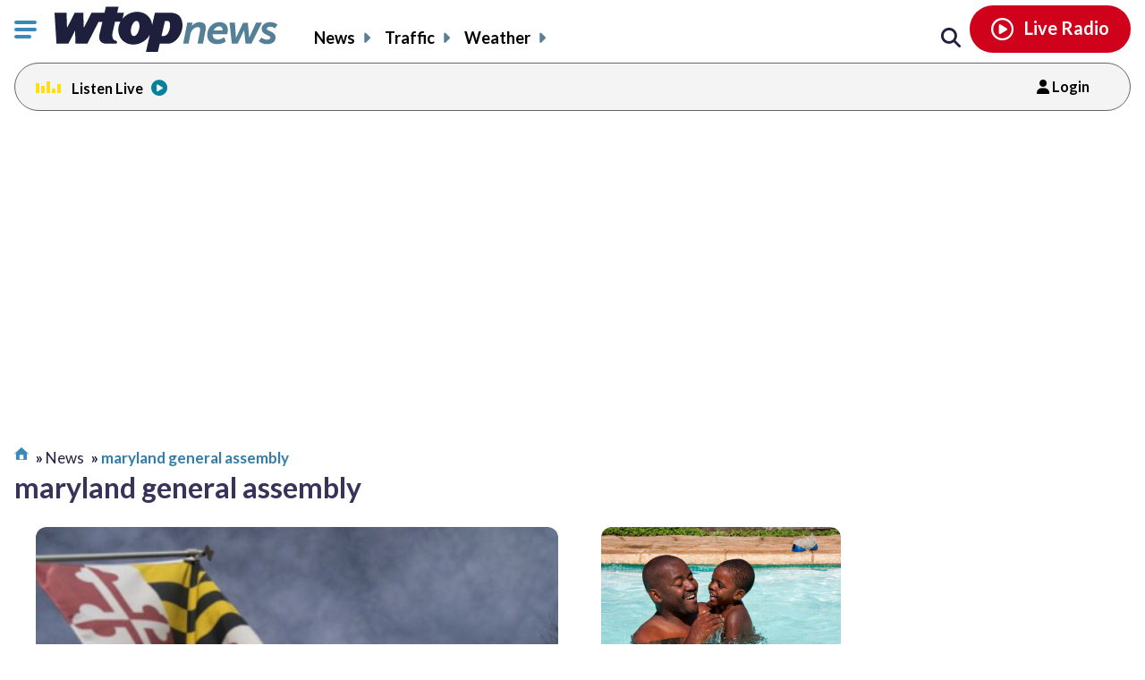

--- FILE ---
content_type: text/css
request_url: https://wtop.com/wp-content/themes/wtop-new/blog-styles.css?ver=1761335864
body_size: 108
content:
.Entry-content{margin-top:1rem}.blog-entries{position:relative;padding-left:5%;padding-right:5%;margin-top:2rem;font-family:Helvetica,Arial,sans-serif;border:1px solid #333;background:#fcfcfc;margin-bottom:2rem}.blog_entry_item{padding:15px 12px 4rem 12px;position:relative;display:block;width:100%;margin:0;list-style-type:none;border-top:1px solid #333}.blog_entry_item:first-child{border-top:none}.blog_entry_byline{font-size:1.5rem;padding:0 0 .8rem 0;color:#333}.blog_entry_datetime{color:#666}.blog_entry_title h2{font-size:2rem;font-weight:700;line-height:23;line-height:1.2;margin-bottom:1rem}.blog_entry_content{margin:inherit}.blog_entry_content div,.blog_entry_content p{margin-bottom:24px}.blog_entry_oembed{margin:inherit}.blog_entry_embed{margin:inherit}@media only screen and (min-width:768px) and (max-width:1024px){.top-story-left-inner-left h3{padding:0 1rem 0 0!important}.podcast-promo-main{display:block}.podcast-promo-logo{float:left}.podcast-promo-text{display:block;margin:.2rem .5rem 0 1rem}.podcast-promo-calltoaction{display:block;margin-top:10%}}
/*# sourceMappingURL=blog-styles.css.map */


--- FILE ---
content_type: application/javascript
request_url: https://wtop.com/advertisement.js
body_size: -461
content:
window['noBlocker'] = true;

--- FILE ---
content_type: application/javascript
request_url: https://01.cdn.mediatradecraft.com/wtop/main/main.js?template=category
body_size: 20226
content:
(()=>{"use strict";var e,t,r,n,i,o={336:(e,t,r)=>{var n=r(534);const i=JSON.parse('{"buildId":"vzZfwrxHYB","siteId":"1fuzHc6-Gx","sizeMappings":{"MobileTop":[[[0,0],[[320,50],[320,100]]]],"DesktopTop":[[[1300,0],[[728,90],[970,90],[970,250],[728,250]]],[[0,0],[[728,90],[728,250]]],[[0,0],[]]],"MobileAdhesion":[[[0,0],[[320,50]]]],"DesktopAdhesion":[[[970,0],[[728,90],[970,90]]],[[0,0],[[728,90]]]],"DesktopRailFlex":[[[1035,0],[[160,600],[300,250],[300,600]]],[[0,0],[[160,600]]]],"MobileIncontent":[[[0,0],["fluid",[300,250],[320,50],[320,100],[336,280]]]],"DesktopIncontent":[[[1300,0],[[300,250],[728,90],[970,250],"fluid"]],[[0,0],[[300,250],[336,280],[728,90],"fluid"]]],"desktopouterrail":[[[1900,0],[[300,250],[300,600],[160,600]]],[[1700,0],[[160,600]]],[[0,0],[]]],"mobileTopWeather":[[[900,0],[]],[[728,0],[[728,90]]],[[0,0],[[320,50],[320,100],"fluid"]]],"DesktopArticleTop":[[[1300,0],[[728,90],[970,90]]],[[0,0],[]]],"MobileBelowContent":[[[0,0],["fluid",[320,50],[320,100],[300,250]]]],"DesktopBelowContent":[[[1000,0],[[300,250],[728,90],[970,90],[970,250],"fluid"]],[[0,0],[[300,250],[728,90],"fluid"]]],"DesktopRail-300x250":[[[1025,0],[[300,250]]],[[0,0],[]]],"DesktopHomeLeaderBig":[[[1300,0],[[970,250]]],[[0,0],[]]],"DesktopHomeLeaderSlim":[[[1300,0],[[728,90],[970,90]]],[[0,0],[]]],"DesktopGlobalIncontent":[[[0,0],[[300,250],[336,280],[728,90],"fluid"]]],"DesktopSponsoredContent":[[[0,0],["fluid",[300,250]]]]},"settings":{"rootMargin":"150%","refreshTimeout":27000,"auctionRootMargin":"200%","cls":true,"sraThreshold":"300%","mobileSraThreshold":"400%","mobileAuctionRootMargin":"200%","mobileRootMargin":"150%","disableRefresh":false,"centerAd":true},"inventory":[{"variant":"asset-inline","name":"mtc_direct_force_update","code":"// clear directs.json cache for faster mtc refresh adoption\\n(async () => {\\n  if (!localStorage.getItem(\'mtc_directs_updated\')) {\\n    localStorage.removeItem(\'mtc_directs\');\\n    localStorage.setItem(\'mtc_directs_updated\', \'true\');\\n  }\\n})();","onConsent":1,"trigger":1,"itemId":"YRsLdwkIw1","devices":["desktop","mobile"],"gpid":{}},{"variant":"asset","src":"https://micro.rubiconproject.com/prebid/dynamic/21666.js","async":true,"onConsent":1,"trigger":1,"itemId":"s6eteGyQHh","devices":["desktop","mobile"],"gpid":{}},{"variant":"asset","src":"https://btloader.com/tag?o=5668060692217856&upapi=true","async":true,"onConsent":1,"trigger":1,"itemId":"MC9yNCLrs8","devices":["desktop","mobile"],"gpid":{}},{"variant":"asset","src":"https://cadmus.script.ac/d17cam72puk9o1/script.js","async":true,"onConsent":1,"trigger":1,"itemId":"3LjHcUQDg4","devices":["desktop","mobile"],"gpid":{}},{"variant":"asset","src":"https://assets.bounceexchange.com/assets/bounce/iframebuster.js","async":true,"defer":true,"onConsent":1,"trigger":1,"attributes":[["data-website-id","6870"],["id","bx-tag"],["charset","utf-8"]],"itemId":"ct3fwbUPfl","devices":["desktop","mobile"],"gpid":{}},{"variant":"asset","src":"https://get.s-onetag.com/94842038-e86a-462b-838f-b0b05b879298/tag.min.js","async":true,"onConsent":1,"trigger":1,"itemId":"G7Y1jpf4u2","devices":["desktop","mobile"],"gpid":{}},{"variant":"seed","divIdFormat":"mb","adUnitPath":"/6585/wtop/mobile/incontent/category/1","sizes":["fluid",[300,250],[320,50],[320,100]],"seedKey":"CategoryIncontentMobile","sizeMap":"MobileIncontent","outerClass":["ad__align"],"amazon":true,"prebid":true,"types":["banner"],"cls":true,"centerAd":true,"itemId":"zI1LgA17ri","devices":["mobile"],"gpid":{}},{"variant":"seed","divIdFormat":"sticky-rail","adUnitPath":"/6585/wtop/desktop/rail-flex/category/1","sizes":[[160,600],[300,250],[300,600]],"seedKey":"CategoryRangeRailsDesktop","sizeMap":"DesktopRailFlex","amazon":true,"prebid":true,"types":["banner"],"cls":true,"itemId":"Gp10rQJX8s","devices":["desktop"],"gpid":{}},{"variant":"seed","divIdFormat":"sticky-rail","adUnitPath":"/6585/wtop/desktop/rail-flex/weather/1","sizes":[[160,600],[300,250],[300,600]],"seedKey":"WeatherRangeRailsDesktop","sizeMap":"DesktopRailFlex","amazon":true,"prebid":true,"types":["banner"],"cls":true,"itemId":"PKchOAQc3M","devices":["desktop"],"gpid":{}},{"variant":"seed","divIdFormat":"_mb","adUnitPath":"/6585/wtop/mobile/incontent/article/1","sizes":["fluid",[300,250],[320,50]],"seedKey":"ArticleEntryIncontentMobile","sizeMap":"MobileIncontent","amazon":true,"prebid":true,"types":["banner"],"cls":true,"itemId":"Yxde3iNMKt","devices":["mobile"],"gpid":{}},{"variant":"seed","divIdFormat":"mo","adUnitPath":"/6585/wtop/mobile/incontent/article/1","sizes":["fluid",[300,250],[320,50]],"seedKey":"ArticleClosingIncontentMobile","sizeMap":"MobileIncontent","amazon":true,"prebid":true,"types":["banner"],"cls":true,"itemId":"X0fX2rv_r9","devices":["mobile"],"gpid":{}},{"variant":"seed","divIdFormat":"sticky-rail","adUnitPath":"/6585/wtop/desktop/rail-flex/article/1","sizes":[[160,600],[300,250],[300,600]],"seedKey":"ArticleRangeRailsDesktop","sizeMap":"DesktopRailFlex","amazon":true,"prebid":true,"types":["banner"],"cls":true,"itemId":"VagsoZTOCS","devices":["desktop"],"gpid":{}},{"variant":"seed","divIdFormat":"mtc_subheads_ad_","adUnitPath":"/6585/wtop/mobile/dont-miss/1","sizes":[[300,250]],"seedKey":"HeadsHomepageAdMobile","sizeMap":"DesktopSponsoredContent","amazon":true,"prebid":true,"types":["banner"],"cls":true,"centerAd":false,"itemId":"dLdL6CzMlv","devices":["mobile"],"gpid":{}},{"variant":"seed","divIdFormat":"mb","adUnitPath":"/6585/wtop/mobile/incontent/home/1","sizes":["fluid",[300,250],[320,50],[320,100]],"seedKey":"HomepageIncontentDesktop","sizeMap":"MobileIncontent","amazon":true,"prebid":true,"types":["banner"],"cls":true,"itemId":"I_7luEgd6l","devices":["mobile"],"gpid":{}},{"variant":"seed","divIdFormat":"mtc_subheads_ad_","adUnitPath":"/6585/wtop/desktop/dont-miss/1","sizes":[[300,250]],"seedKey":"HeadsHomepageAdDesktop","sizeMap":"DesktopSponsoredContent","amazon":true,"prebid":true,"types":["banner"],"cls":true,"centerAd":false,"itemId":"gSwjfxGwxX","devices":["desktop"],"gpid":{}},{"variant":"seed","divIdFormat":"sticky-rail","adUnitPath":"/6585/wtop/desktop/rail-flex/traffic/1","sizes":[[160,600],[300,250],[300,600]],"seedKey":"TrafficRangeRailsDesktop","sizeMap":"DesktopRailFlex","amazon":true,"prebid":true,"types":["banner"],"cls":true,"itemId":"NQuiwrE3tw","devices":["desktop"],"gpid":{}},{"variant":"seed","divIdFormat":"_incontent","adUnitPath":"/6585/wtop/desktop/incontent/article/1","sizes":["fluid",[300,250],[728,90]],"seedKey":"ArticleIncontent2Desktop","sizeMap":"DesktopIncontent","amazon":true,"prebid":true,"types":["banner"],"cls":true,"itemId":"0OOKL7nSVi","devices":["desktop"],"gpid":{}},{"variant":"seed","divIdFormat":"incontent","adUnitPath":"/6585/wtop/desktop/incontent/article/1","sizes":["fluid",[300,250],[336,280],[728,250]],"seedKey":"GlobalIncontentDesktop","sizeMap":"DesktopGlobalIncontent","amazon":true,"prebid":true,"types":["banner"],"cls":true,"itemId":"-tBreJuI-z","devices":["desktop"],"gpid":{}},{"variant":"seed","divIdFormat":"mb","adUnitPath":"/6585/wtop/mobile/incontent/article/1","sizes":[[300,250],[320,50],[320,100],[336,280],"fluid"],"seedKey":"GlobalIncontentMobile","sizeMap":"MobileIncontent","amazon":true,"prebid":true,"types":["banner"],"cls":true,"itemId":"cywsL1chHq","devices":["mobile"],"gpid":{}}],"rules":[{"type":"stand-by","ruleId":"_FDXltnddQ","strategyName":"no-header","strategy":{"settings":{"refreshTimeout":30000,"cls":true},"inventory":[{"variant":"remove","targetVariant":"core","key":"mtc_leaderboard","itemId":"Bfgehxqi3H","devices":["desktop","mobile"],"gpid":{}}],"targeting":[],"config":{},"gpid":{}},"disableAds":false},{"type":"stand-by","ruleId":"Mm5U9W-7gm","strategyName":"no-adhesion","strategy":{"settings":{"refreshTimeout":30000,"cls":true},"inventory":[{"variant":"remove","targetVariant":"adhesion","key":"adhesion-d","itemId":"IW0tllphaP","devices":["desktop","mobile"],"gpid":{}},{"variant":"remove","targetVariant":"adhesion","key":"adhesion-m","itemId":"dpZ3MZkHvp","devices":["desktop","mobile"],"gpid":{}}],"targeting":[],"config":{},"gpid":{}},"disableAds":false},{"type":"stand-by","ruleId":"VWbIRLWb4S","strategyName":"No-Outer-Rail-Sponsored","strategy":{"settings":{"refreshTimeout":30000,"cls":true,"disableRefresh":false},"inventory":[{"variant":"remove","targetVariant":"outer-rail","key":"outer-rail","itemId":"a7onPTsqSV","devices":["desktop"],"gpid":{}}],"targeting":[],"config":{},"gpid":{}},"disableAds":false},{"type":"location","locations":[{"type":"pathname","value":"/wp-admin","onDays":[],"onHours":[]},{"type":"pathname","value":"/wp-login","onDays":[],"onHours":[]},{"type":"pathname","value":"/contests/","onDays":[],"onHours":[]},{"type":"pathname","value":"/wtop-community-events/","onDays":[],"onHours":[]},{"type":"pathname","value":"/wtop-charity-partners/","onDays":[],"onHours":[]}],"ruleId":"8iCIf_hbj7","strategyName":"No-Ads","strategy":{"settings":{"refreshTimeout":30000,"cls":true},"inventory":[],"targeting":[],"config":{},"gpid":{}},"disableAds":true},{"type":"template","templateId":["Category","headlines"],"ruleId":"8WJBS10VaI","strategyName":"Category","strategy":{"settings":{"cls":true,"disableRefresh":false,"cmdpb":false},"inventory":[{"variant":"incontent","minHeight":0,"parentSelector":"#headlines-container","skipInc":[],"outerClass":["ad__align"],"seedKey":"CategoryIncontentMobile","itemId":"57WI35E8Sx","devices":["mobile"],"gpid":{}},{"variant":"adhesion","opt_div":"adhesion-m","adUnitPath":"/6585/wtop/mobile/adhesion/category/","sizes":[[320,50]],"sizeMap":"MobileAdhesion","outerClass":["ad__align"],"amazon":true,"prebid":true,"types":["banner"],"cls":true,"centerAd":true,"itemId":"F1r7j50lg6","devices":["mobile"],"gpid":{}},{"variant":"adhesion","opt_div":"adhesion-d","adUnitPath":"/6585/wtop/desktop/adhesion/category/","sizes":[[728,90],[970,90]],"sizeMap":"DesktopAdhesion","amazon":true,"prebid":true,"types":["banner"],"cls":true,"itemId":"7uIT3pILkK","devices":["desktop"],"gpid":{}},{"variant":"rail","threshold":2,"index":1,"parentSelector":"#railPar","skipInc":[],"seedKey":"CategoryRangeRailsDesktop","itemId":"cl7LEIKKSH","devices":["desktop"],"gpid":{}},{"variant":"core","opt_div":"mtc_right_rail_rect","adUnitPath":"/6585/wtop/desktop/rail-300x250/category","sizes":[[300,250],"fluid"],"sizeMap":"DesktopRail-300x250","amazon":true,"prebid":true,"types":["banner"],"cls":true,"itemId":"fCG4h33D6l","devices":["desktop"],"gpid":{}},{"variant":"core","opt_div":"mtc_leaderboard","adUnitPath":"/6585/wtop/desktop/top/category","sizes":[[728,90],[970,90],[970,250],"fluid"],"sizeMap":"DesktopTop","amazon":true,"prebid":true,"types":["banner"],"cls":true,"itemId":"LzguFI74Zv","devices":["desktop"],"gpid":{}}],"targeting":[],"config":{},"gpid":{}},"disableAds":false},{"type":"template","templateId":["gallery"],"ruleId":"VCa1QbfEiB","strategyName":"gallery","strategy":{"settings":{"refreshTimeout":30000,"cls":true},"inventory":[{"variant":"core","opt_div":"mtc_right_rail_rect","adUnitPath":"/6585/wtop/desktop/rail-300x250/article","sizes":[[300,250],"fluid"],"sizeMap":"DesktopRail-300x250","amazon":true,"prebid":true,"types":["banner"],"cls":true,"itemId":"fuz0clOGBk","devices":["desktop"],"gpid":{}},{"variant":"core","opt_div":"mtc_leaderboard","adUnitPath":"/6585/wtop/desktop/top/article","sizes":[[728,90],[970,90]],"sizeMap":"DesktopArticleTop","amazon":true,"prebid":true,"types":["banner"],"cls":true,"itemId":"g6y4LISF04","devices":["desktop"],"gpid":{}},{"variant":"incontent","minHeight":0,"threshold":0.5,"firstInsertThreshold":[0.2,0.3,0.3],"parentSelector":"div.page__container > section.page__main","firstChildSelector":"div.page__single--header","lastChildSelector":"div.page__single--tags","skipInc":[],"seedKey":"GlobalIncontentMobile","itemId":"qOn5WFoYbg","devices":["mobile"],"gpid":{}},{"variant":"adhesion","opt_div":"adhesion-m","adUnitPath":"/6585/wtop/mobile/adhesion/article","sizes":[[320,50]],"sizeMap":"MobileAdhesion","amazon":true,"prebid":true,"types":["banner"],"cls":true,"itemId":"TOKCD8bHNM","devices":["mobile"],"gpid":{}},{"variant":"adhesion","opt_div":"adhesion-d","adUnitPath":"/6585/wtop/desktop/adhesion/article","sizes":[[728,90],[970,90]],"sizeMap":"DesktopAdhesion","amazon":true,"prebid":true,"types":["banner"],"cls":true,"itemId":"egGl_m4M3U","devices":["desktop"],"gpid":{}},{"variant":"incontent","minHeight":0,"threshold":0.6,"firstInsertThreshold":[0.2,0.3,0.3],"parentSelector":"div.page__container > section.page__main","firstChildSelector":"div.page__single--header","lastChildSelector":"div.page__single--tags","skipInc":[],"seedKey":"GlobalIncontentDesktop","itemId":"u-ZVS4Dynm","devices":["desktop"],"gpid":{}},{"variant":"out-of-page","opt_div":"div-gpt-ad-1605720620965","adUnitPath":"/6585/wtop/desktop/interstitial/article","sizes":[[1,1]],"amazon":true,"prebid":true,"types":["banner"],"cls":true,"itemId":"caKi1PAGNB","devices":["desktop","mobile"],"gpid":{}}],"targeting":[],"config":{},"gpid":{}},"disableAds":false},{"type":"template","templateId":["weather"],"ruleId":"iYNrCOZnpV","strategyName":"weather","strategy":{"settings":{"cls":true,"disableRefresh":false,"cmdpb":false},"inventory":[{"variant":"core","opt_div":"mb1","adUnitPath":"/6585/wtop/mobile/incontent/weather/1","sizes":["fluid",[300,250]],"sizeMap":"MobileIncontent","outerClass":["ad__align","mtc_mb1"],"amazon":true,"prebid":true,"types":["banner"],"cls":true,"centerAd":true,"itemId":"Iqdgb_c8l1","devices":["mobile"],"gpid":{}},{"variant":"rail","index":1,"parentSelector":"#railPar","skipInc":[],"seedKey":"WeatherRangeRailsDesktop","itemId":"LANQenGL0h","devices":["desktop","mobile"],"gpid":{}},{"variant":"adhesion","opt_div":"adhesion-m","adUnitPath":"/6585/wtop/mobile/adhesion/weather","sizes":[[320,50]],"sizeMap":"MobileAdhesion","amazon":true,"prebid":true,"types":["banner"],"cls":true,"itemId":"HKyoqj4Z4n","devices":["mobile"],"gpid":{}},{"variant":"core","opt_div":"below-content","adUnitPath":"/6585/wtop/desktop/below-content/weather","sizes":["fluid",[300,250],[728,90],[970,90],[970,250]],"sizeMap":"DesktopIncontent","amazon":true,"prebid":true,"types":["banner"],"cls":true,"itemId":"yLWt2VziUe","devices":["desktop"],"gpid":{}},{"variant":"core","opt_div":"mtc_right_rail_rect","adUnitPath":"/6585/wtop/desktop/rail-300x250/weather","sizes":[[300,250],"fluid"],"sizeMap":"DesktopRail-300x250","amazon":true,"prebid":true,"types":["banner"],"cls":true,"itemId":"t_1S1erWId","devices":["desktop"],"gpid":{}},{"variant":"adhesion","opt_div":"adhesion-d","adUnitPath":"/6585/wtop/desktop/adhesion/weather","sizes":[[728,90],[970,90]],"sizeMap":"DesktopAdhesion","amazon":true,"prebid":true,"types":["banner"],"cls":true,"itemId":"M1PMC_oMW4","devices":["desktop"],"gpid":{}},{"variant":"core","opt_div":"mtc_leaderboard","adUnitPath":"/6585/wtop/desktop/top/weather","sizes":[[300,250],[728,90],[970,90],[970,250],"fluid"],"sizeMap":"DesktopTop","amazon":true,"prebid":true,"types":["banner"],"cls":true,"itemId":"L3ooo0eWJZ","devices":["desktop"],"gpid":{}},{"variant":"core","opt_div":"mbelow-content","adUnitPath":"/6585/wtop/mobile/below-content/weather","sizes":[[300,250],"fluid"],"sizeMap":"MobileIncontent","amazon":true,"prebid":true,"types":["banner"],"cls":true,"itemId":"5nm94k6mZQ","devices":["mobile"],"gpid":{}},{"variant":"core","opt_div":"leaderboard-m","adUnitPath":"/6585/wtop/mobile/top/weather","sizes":[[320,50]],"cssText":"padding-top: 20px; padding-bottom: 20px;","sizeMap":"mobileTopWeather","outerClass":["ad__align"],"amazon":true,"prebid":true,"types":["banner"],"cls":true,"centerAd":true,"itemId":"WNvIWhJWlh","devices":["mobile","desktop"],"gpid":{}},{"variant":"core","opt_div":"incontent1","adUnitPath":"/6585/wtop/desktop/incontent/weather/1","sizes":[[300,250],[728,90],[970,90],[970,250],"fluid"],"sizeMap":"DesktopIncontent","amazon":true,"prebid":true,"types":["banner"],"cls":true,"itemId":"7tY3ofUo3O","devices":["desktop"],"gpid":{}},{"variant":"placeholder","placement":"child","attributes":[["id","mb1"]],"parentSelector":"div.weather__footer","skipInc":[],"itemId":"GApKsXW4CK","devices":["mobile"],"gpid":{}}],"targeting":[],"config":{},"gpid":{}},"disableAds":false},{"type":"template","templateId":["Article","galleries","blog","cme-event","podcast","podcast-episode","shows","closings-and-delays","post","page"],"ruleId":"ruAGWLw6Ve","strategyName":"Article","strategy":{"settings":{"cls":true,"disableRefresh":false,"cmdpb":false},"inventory":[{"variant":"incontent","minHeight":0,"threshold":0.6,"firstInsertThreshold":[0.2,0.4,0.4],"avoidAfterSelector":"figure.article_featured_image, div.flex-video, div.wtop-connatix-player-in-article, div.Before-content","parentSelector":"#Entry-content","skipInc":["mb2"],"seedKey":"ArticleEntryIncontentMobile","itemId":"KTTx3ze5nR","devices":["mobile"],"gpid":{}},{"variant":"incontent","minHeight":0,"index":2,"parentSelector":"#closings_by_state > div[id^=closings-]","firstChildSelector":"div.ad__h250","skipInc":[],"seedKey":"ArticleClosingIncontentMobile","itemId":"-PEmw9bDT1","devices":["mobile"],"gpid":{}},{"variant":"incontent","minHeight":0,"threshold":0.6,"firstInsertThreshold":[0.4,0.3],"avoidAfterSelector":"figure, div.flex-video, div.wtop-connatix-player-in-article, div.gallerySlider.Entry-gallery, p:empty","parentSelector":"#Entry-content","skipInc":["incontent2"],"seedKey":"GlobalIncontentDesktop","itemId":"GVrQtLnAG9","devices":["desktop"],"gpid":{}},{"variant":"core","opt_div":"mo1","adUnitPath":"/6585/wtop/mobile/incontent/article/1","sizes":[[300,250],[320,50]],"cssText":"margin-top: 20px; margin-bottom: 20px;","sizeMap":"MobileIncontent","amazon":true,"prebid":true,"types":["banner"],"cls":true,"itemId":"sJMiB3o0Ye","devices":["mobile"],"gpid":{}},{"variant":"rail","index":1,"parentSelector":"#railPar","skipInc":[],"seedKey":"ArticleRangeRailsDesktop","itemId":"KcZEKETCkB","devices":["desktop"],"gpid":{}},{"variant":"adhesion","opt_div":"adhesion-d","adUnitPath":"/6585/wtop/desktop/adhesion/article","sizes":[[728,90],[970,90]],"sizeMap":"DesktopAdhesion","amazon":true,"prebid":true,"types":["banner"],"cls":true,"itemId":"uHgjr6Vbfu","devices":["desktop"],"gpid":{}},{"variant":"asset-inline","name":"out-of-page","code":"googletag.cmd.push(() => {\\n      \\tconst oop = document.createElement(\'div\');\\n        oop.id = \'out-of-page-ad\';\\n      \\tdocument.body.appendChild(oop);\\n        const slot = googletag.defineOutOfPageSlot(\'/6585/wtop/desktop/interstitial/article\', \'out-of-page-ad\')\\n          .addService(googletag.pubads());\\n        if (!slot) return;\\n        googletag.pubads().refresh([slot]);\\n      });","onConsent":1,"trigger":1,"attributes":[["",""]],"itemId":"tebxl8rhjj","devices":["desktop"],"gpid":{}},{"variant":"incontent","minHeight":0,"threshold":0.7,"avoidAfterSelector":"figure, div.flex-video, div.wtop-connatix-player-in-article, div.gallerySlider.Entry-gallery","parentSelector":"#headlines-container","skipInc":["mb2"],"outerClass":["ad__align"],"seedKey":"ArticleEntryIncontentMobile","itemId":"fII_ujGKVD","devices":["mobile"],"gpid":{}},{"variant":"core","opt_div":"belowDiv","adUnitPath":"/6585/wtop/mobile/below-content/article","sizes":[[300,250]],"sizeMap":"MobileIncontent","amazon":true,"prebid":true,"types":["banner"],"cls":true,"centerAd":true,"itemId":"pH-bRxj3oN","devices":["mobile"],"gpid":{}},{"variant":"core","opt_div":"below-content","adUnitPath":"/6585/wtop/desktop/below-content/article","sizes":[[300,250],[728,90]],"sizeMap":"DesktopIncontent","amazon":true,"prebid":true,"types":["banner"],"cls":true,"itemId":"0Ia27wzk69","devices":["desktop"],"gpid":{}},{"variant":"core","opt_div":"mtc_leaderboard","adUnitPath":"/6585/wtop/desktop/top/article","sizes":[[728,90],[970,90]],"sizeMap":"DesktopArticleTop","amazon":true,"prebid":true,"types":["banner"],"cls":true,"itemId":"OCCgfi903E","devices":["desktop"],"gpid":{}},{"variant":"incontent","minHeight":0,"index":2,"parentSelector":"#closings_by_state > div[id^=closings-]","firstChildSelector":"div.ad__h250","skipInc":[],"outerClass":["ad__align"],"seedKey":"ArticleIncontent2Desktop","itemId":"5vbKoaoNeU","devices":["desktop"],"gpid":{}},{"variant":"core","opt_div":"incontent1","adUnitPath":"/6585/wtop/desktop/incontent/article/1","sizes":[[300,250],[728,90]],"sizeMap":"DesktopIncontent","amazon":true,"prebid":true,"types":["banner"],"cls":true,"itemId":"gApmMN6VkC","devices":["desktop"],"gpid":{}},{"variant":"adhesion","opt_div":"adhesion-m","adUnitPath":"/6585/wtop/mobile/adhesion/article","sizes":[[320,50]],"sizeMap":"MobileAdhesion","outerClass":["ad__align"],"amazon":true,"prebid":true,"types":["banner"],"cls":true,"centerAd":true,"itemId":"DNpm9FboNX","devices":["mobile"],"gpid":{}},{"variant":"core","opt_div":"mtc_right_rail_rect","adUnitPath":"/6585/wtop/desktop/rail-300x250/article","sizes":[[300,250],"fluid"],"sizeMap":"DesktopRail-300x250","amazon":true,"prebid":true,"types":["banner"],"cls":true,"itemId":"rtN6evkHpX","devices":["desktop"],"gpid":{}}],"targeting":[],"config":{},"gpid":{}},"disableAds":false},{"type":"stand-by","ruleId":"JvO6VGOZSj","strategyName":"no-incontent","strategy":{"settings":{"refreshTimeout":30000,"cls":true},"inventory":[{"variant":"remove","targetVariant":"incontent","key":"#headlines-container","itemId":"TFMPOPTTEt","devices":["desktop","mobile"],"gpid":{}},{"variant":"remove","targetVariant":"incontent","key":"div.es-ui-results","itemId":"wmb67CLkRx","devices":["desktop","mobile"],"gpid":{}},{"variant":"remove","targetVariant":"incontent","key":"div.es-ui-results","itemId":"mKDyhL7zcu","devices":["desktop","mobile"],"gpid":{}},{"variant":"remove","targetVariant":"incontent","key":"#Entry-content","itemId":"uDV3CtYk_b","devices":["desktop","mobile"],"gpid":{}},{"variant":"remove","targetVariant":"incontent","key":"#Entry-content","itemId":"8Lte6PzOsB","devices":["desktop","mobile"],"gpid":{}}],"targeting":[],"config":{},"gpid":{}},"disableAds":false},{"type":"stand-by","ruleId":"D35aeB1JzB","strategyName":"no-connatix-article","strategy":{"settings":{"refreshTimeout":30000,"cls":true},"inventory":[{"variant":"core","opt_div":"mb2","adUnitPath":"/6585/wtop/mobile/incontent/article/2","sizes":[[300,250],[320,50],[320,100],"fluid"],"sizeMap":"MobileIncontent","amazon":true,"prebid":true,"types":["banner"],"cls":true,"itemId":"rcV8nwoC9t","devices":["mobile"],"gpid":{}},{"variant":"core","opt_div":"incontent2","adUnitPath":"/6585/wtop/desktop/incontent/article/2","sizes":[[300,250],[728,90],[970,90],[970,250]],"sizeMap":"DesktopIncontent","outerClass":["ad__align"],"amazon":true,"prebid":true,"types":["banner"],"cls":true,"itemId":"28PPO5Yx3v","devices":["desktop"],"gpid":{}}],"targeting":[],"config":{},"gpid":{}},"disableAds":false},{"type":"template","templateId":["homepage"],"ruleId":"saH874hpcA","strategyName":"homepage","strategy":{"settings":{"cls":true,"disableRefresh":false,"cmdpb":false},"inventory":[{"variant":"core","opt_div":"incontent4","adUnitPath":"/6585/wtop/desktop/incontent/home/4","sizes":[[300,250],[728,90],[970,90],[970,250],"fluid"],"sizeMap":"DesktopIncontent","amazon":true,"prebid":true,"types":["banner"],"cls":true,"itemId":"bliX6wWrMM","devices":["desktop"],"gpid":{}},{"variant":"range","placement":"child","index":1,"parentSelector":".subheads_units","skipInc":[],"seedKey":"HeadsHomepageAdMobile","itemId":"37vgajNNXA","devices":["mobile"],"gpid":{}},{"variant":"adhesion","opt_div":"adhesion-d","adUnitPath":"/6585/wtop/desktop/adhesion/home","sizes":[[728,90],[970,90]],"sizeMap":"DesktopAdhesion","amazon":true,"prebid":true,"types":["banner"],"cls":true,"itemId":"wXrI_wjy7S","devices":["desktop"],"gpid":{}},{"variant":"core","opt_div":"mtc_partners_ad","adUnitPath":"/6585/wtop/mobile/sponsored-300x250/home","sizes":["fluid",[300,250]],"sizeMap":"DesktopSponsoredContent","amazon":true,"prebid":true,"types":["banner"],"cls":true,"itemId":"uW7fhOtD7G","devices":["mobile"],"gpid":{}},{"variant":"core","opt_div":"incontent5","adUnitPath":"/6585/wtop/desktop/below-content/home","sizes":[[300,250],[728,90],[970,90],[970,250],"fluid"],"sizeMap":"DesktopBelowContent","amazon":true,"prebid":true,"types":["banner"],"cls":true,"itemId":"x58YEoha7-","devices":["desktop"],"gpid":{}},{"variant":"core","opt_div":"incontent3","adUnitPath":"/6585/wtop/desktop/incontent/home/3","sizes":[[300,250],[728,90],[970,90],[970,250],"fluid"],"sizeMap":"DesktopIncontent","amazon":true,"prebid":true,"types":["banner"],"cls":true,"itemId":"Af_0a00yc7","devices":["desktop"],"gpid":{}},{"variant":"core","opt_div":"incontent1","adUnitPath":"/6585/wtop/desktop/incontent/home/1","sizes":[[970,90],[728,90]],"sizeMap":"DesktopHomeLeaderSlim","amazon":true,"prebid":true,"types":["banner"],"cls":true,"itemId":"259uHG5USG","devices":["desktop"],"gpid":{}},{"variant":"adhesion","opt_div":"adhesion-m","adUnitPath":"/6585/wtop/mobile/adhesion/home","sizes":[[320,50]],"sizeMap":"MobileAdhesion","amazon":true,"prebid":true,"types":["banner"],"cls":true,"itemId":"_EqH2s_VRE","devices":["mobile"],"gpid":{}},{"variant":"remove","targetVariant":"outer-rail","key":"outer-rail","itemId":"P9uJ5jUSXC","devices":["desktop"],"gpid":{}},{"variant":"core","opt_div":"mtc_subheads_ad_1","adUnitPath":"/6585/wtop/desktop/dont-miss","sizes":[[300,250]],"sizeMap":"DesktopSponsoredContent","amazon":true,"prebid":true,"types":["banner"],"cls":true,"itemId":"hRzQ6CLTA2","devices":["desktop"],"gpid":{}},{"variant":"core","opt_div":"mtc_partners_ad","adUnitPath":"/6585/wtop/desktop/sponsored-300x250/home","sizes":["fluid",[300,250]],"sizeMap":"DesktopSponsoredContent","amazon":true,"prebid":true,"types":["banner"],"cls":true,"itemId":"dOuk4Yn4uU","devices":["desktop"],"gpid":{}},{"variant":"incontent","minHeight":0,"parentSelector":"main.page__home","skipInc":[],"seedKey":"HomepageIncontentDesktop","itemId":"jgzo3F_TxS","devices":["mobile"],"gpid":{}},{"variant":"range","placement":"child","index":1,"parentSelector":".subheads_units","skipInc":[],"seedKey":"HeadsHomepageAdDesktop","itemId":"09OuFDLbMz","devices":["desktop"],"gpid":{}},{"variant":"core","opt_div":"mtc_right_rail_rect","adUnitPath":"/6585/wtop/desktop/rail-flex/home","sizes":[[160,600],[300,250],[300,600],"fluid"],"sizeMap":"DesktopRailFlex","amazon":true,"prebid":true,"types":["banner"],"cls":true,"itemId":"l8xG2aKPuF","devices":["desktop"],"gpid":{}},{"variant":"core","opt_div":"incontent2","adUnitPath":"/6585/wtop/desktop/incontent/home/2","sizes":[[300,250],[728,90],[970,90],[970,250],"fluid"],"sizeMap":"DesktopIncontent","amazon":true,"prebid":true,"types":["banner"],"cls":true,"itemId":"KW2H5LGNZe","devices":["desktop"],"gpid":{}}],"targeting":[],"config":{},"gpid":{}},"disableAds":false},{"type":"template","templateId":["branded","sponsored-content"],"ruleId":"tAgpveOuXG","strategyName":"Sponsored-Content","strategy":{"settings":{"cls":true,"disableRefresh":false,"cmdpb":false},"inventory":[{"variant":"rail","index":1,"parentSelector":"#railPar","skipInc":[],"seedKey":"ArticleRangeRailsDesktop","itemId":"99CBArVaCn","devices":["desktop"],"gpid":{}},{"variant":"adhesion","opt_div":"adhesion-m","adUnitPath":"/6585/wtop/mobile/adhesion/branded","sizes":[[320,50]],"sizeMap":"MobileAdhesion","amazon":true,"prebid":true,"types":["banner"],"cls":true,"itemId":"dzumfdGShQ","devices":["mobile"],"gpid":{}},{"variant":"core","opt_div":"mtc_right_rail_rect","adUnitPath":"/6585/wtop/desktop/rail-300x250/branded","sizes":[[300,250],"fluid"],"sizeMap":"DesktopRail-300x250","amazon":true,"prebid":true,"types":["banner"],"cls":true,"itemId":"_n3xmfAwh1","devices":["desktop","mobile"],"gpid":{}},{"variant":"adhesion","opt_div":"adhesion-d","adUnitPath":"/6585/wtop/desktop/adhesion/branded","sizes":[[728,90],[970,90]],"sizeMap":"DesktopAdhesion","amazon":true,"prebid":true,"types":["banner"],"cls":true,"itemId":"X4cYSWB3Si","devices":["desktop"],"gpid":{}},{"variant":"core","opt_div":"mtc_leaderboard","adUnitPath":"/6585/wtop/desktop/top/branded","sizes":[[160,600],"fluid"],"sizeMap":"DesktopTop","amazon":true,"prebid":true,"types":["banner"],"cls":true,"itemId":"LzUVKUxEf3","devices":["desktop"],"gpid":{}}],"targeting":[],"config":{},"gpid":{}},"disableAds":false},{"type":"stand-by","ruleId":"GwR3htHuQG","strategyName":"no-rail","strategy":{"settings":{"refreshTimeout":30000,"cls":true},"inventory":[{"variant":"remove","targetVariant":"core","key":"mtc_right_rail_rect","itemId":"oVKf-0-Iv6","devices":["desktop","mobile"],"gpid":{}},{"variant":"remove","targetVariant":"rail","key":"#railPar","itemId":"LHom6__o5a","devices":["desktop","mobile"],"gpid":{}}],"targeting":[],"config":{},"gpid":{}},"disableAds":false},{"type":"template","templateId":["search"],"ruleId":"fnX-6kd5rM","strategyName":"search","strategy":{"settings":{"cls":true,"disableRefresh":false,"cmdpb":false},"inventory":[{"variant":"adhesion","opt_div":"adhesion-m","adUnitPath":"/6585/wtop/mobile/adhesion/article","sizes":[[320,50]],"sizeMap":"MobileAdhesion","amazon":true,"prebid":true,"types":["banner"],"cls":true,"itemId":"-spkuZX3jl","devices":["mobile"],"gpid":{}},{"variant":"adhesion","opt_div":"adhesion-d","adUnitPath":"/6585/wtop/desktop/adhesion/article","sizes":[[728,90]],"sizeMap":"DesktopAdhesion","amazon":true,"prebid":true,"types":["banner"],"cls":true,"itemId":"zSkZozKc8I","devices":["desktop"],"gpid":{}},{"variant":"incontent","minHeight":0,"parentSelector":"div.es-ui-results","skipInc":[],"seedKey":"GlobalIncontentMobile","itemId":"nH2mCltHwh","devices":["mobile"],"gpid":{}},{"variant":"core","opt_div":"mtc_leaderboard","adUnitPath":"/6585/wtop/desktop/top/article","sizes":[[728,90],[970,90],[970,250],"fluid"],"sizeMap":"DesktopTop","amazon":true,"prebid":true,"types":["banner"],"cls":true,"itemId":"KDLfRP8Mdm","devices":["desktop"],"gpid":{}},{"variant":"rail","index":1,"parentSelector":"#railPar","skipInc":[],"seedKey":"ArticleRangeRailsDesktop","itemId":"xXxMPRkmNg","devices":["desktop"],"gpid":{}},{"variant":"incontent","minHeight":0,"parentSelector":"div.es-ui-results","skipInc":[],"seedKey":"GlobalIncontentDesktop","itemId":"UkC1jGECBv","devices":["desktop"],"gpid":{}}],"targeting":[],"config":{},"gpid":{}},"disableAds":false},{"type":"location","locations":[{"type":"pathname","value":"/sponsored-content","onDays":[],"onHours":[]}],"ruleId":"2q-tsVOreZ","strategyName":"no-outer-rail-sponsor","strategy":{"settings":{"refreshTimeout":30000,"cls":true,"disableRefresh":false},"inventory":[{"variant":"remove","targetVariant":"outer-rail","key":"outer-rail","itemId":"RZGMypm88q","devices":["desktop"],"gpid":{}}],"targeting":[],"config":{},"gpid":{}},"disableAds":false},{"type":"template","templateId":["wtop_blog"],"ruleId":"AxcKarNbyF","strategyName":"Blog","strategy":{"settings":{"refreshTimeout":30000,"cls":true},"inventory":[{"variant":"rail","parentSelector":"#railpar, #railPar","skipInc":[],"seedKey":"ArticleRangeRailsDesktop","itemId":"m4BQ6C-jSu","devices":["desktop"],"gpid":{}},{"variant":"adhesion","opt_div":"adhesion-d","adUnitPath":"/6585/wtop/desktop/adhesion/article","sizes":[[728,90],[970,90]],"sizeMap":"DesktopAdhesion","amazon":true,"prebid":true,"types":["banner"],"cls":true,"itemId":"W2bkgcjVTL","devices":["desktop"],"gpid":{}},{"variant":"adhesion","opt_div":"adhesion-m","adUnitPath":"/6585/wtop/mobile/adhesion/article","sizes":[[320,50]],"sizeMap":"MobileAdhesion","amazon":true,"prebid":true,"types":["banner"],"cls":true,"itemId":"ys3nqvSEGQ","devices":["mobile"],"gpid":{}},{"variant":"incontent","minHeight":0,"parentSelector":"div.blog-entries","skipInc":[],"seedKey":"GlobalIncontentMobile","itemId":"alAl4gFHYo","devices":["mobile"],"gpid":{}},{"variant":"core","opt_div":"mtc_leaderboard","adUnitPath":"/6585/wtop/desktop/top/article","sizes":[[728,90],"fluid"],"sizeMap":"DesktopTop","amazon":true,"prebid":true,"types":["banner"],"cls":true,"itemId":"6RNLlI2yxZ","devices":["desktop"],"gpid":{}},{"variant":"incontent","minHeight":0,"parentSelector":"div.blog-entries","skipInc":[],"seedKey":"GlobalIncontentDesktop","itemId":"rvAhWCByQJ","devices":["desktop"],"gpid":{}},{"variant":"rail","parentSelector":"#mtc_right_rail_rect","skipInc":[],"outerClass":["mtc_h100"],"seedKey":"ArticleRangeRailsDesktop","itemId":"bB--pTH6Ip","devices":["desktop"],"gpid":{}}],"targeting":[],"config":{},"gpid":{}},"disableAds":false},{"type":"template","templateId":["traffic"],"ruleId":"jAuKQiC9Bs","strategyName":"traffic","strategy":{"settings":{"cls":true,"disableRefresh":false,"cmdpb":false},"inventory":[{"variant":"adhesion","opt_div":"adhesion-d","adUnitPath":"/6585/wtop/desktop/adhesion/traffic","sizes":[[728,90],[970,90]],"sizeMap":"DesktopAdhesion","amazon":true,"prebid":true,"types":["banner"],"cls":true,"itemId":"NnudsXBER3","devices":["desktop"],"gpid":{}},{"variant":"adhesion","opt_div":"adhesion-m","adUnitPath":"/6585/wtop/mobile/adhesion/traffic","sizes":[[320,50]],"sizeMap":"MobileAdhesion","amazon":true,"prebid":true,"types":["banner"],"cls":true,"itemId":"qDvNBZeT6J","devices":["mobile"],"gpid":{}},{"variant":"rail","index":1,"parentSelector":"#railPar","skipInc":[],"seedKey":"TrafficRangeRailsDesktop","itemId":"EYVtmdOMpv","devices":["desktop","mobile"],"gpid":{}},{"variant":"core","opt_div":"leaderboard-m","adUnitPath":"/6585/wtop/mobile/top/traffic","sizes":[[320,50]],"cssText":"padding-top: 10px; padding-bottom: 10px;","sizeMap":"mobileTopWeather","outerClass":["ad__align"],"amazon":true,"prebid":true,"types":["banner"],"cls":true,"centerAd":true,"itemId":"lKvxkQS_kT","devices":["mobile","desktop"],"gpid":{}},{"variant":"core","opt_div":"mtc_leaderboard","adUnitPath":"/6585/wtop/desktop/top/traffic","sizes":[[300,250],[728,90],[970,90],[970,250],"fluid"],"sizeMap":"DesktopTop","amazon":true,"prebid":true,"types":["banner"],"cls":true,"itemId":"85wZIhEy_o","devices":["desktop"],"gpid":{}},{"variant":"core","opt_div":"mtc_right_rail_rect","adUnitPath":"/6585/wtop/desktop/rail-300x250/traffic","sizes":[[300,250],"fluid"],"sizeMap":"DesktopRail-300x250","amazon":true,"prebid":true,"types":["banner"],"cls":true,"itemId":"s0xTYoCeXO","devices":["desktop"],"gpid":{}},{"variant":"core","opt_div":"mb1","adUnitPath":"/6585/wtop/mobile/incontent/traffic/1","sizes":["fluid",[300,250]],"sizeMap":"MobileIncontent","outerClass":["ad__align"],"amazon":true,"prebid":true,"types":["banner"],"cls":true,"centerAd":true,"itemId":"68YCn4anam","devices":["mobile"],"gpid":{}},{"variant":"placeholder","placement":"child","attributes":[["id","mb1"]],"parentSelector":"div.traffic__map","skipInc":[],"itemId":"K4lM0XSjev","devices":["desktop","mobile"],"gpid":{}}],"targeting":[],"config":{},"gpid":{}},"disableAds":false},{"type":"period","periods":[{"from":"2024-03-08T00:00:00","to":"2024-04-30T23:59:00","onDays":[],"onHours":[],"locations":[{"type":"pathname","value":"/business-finance/2023/11/best-buns-bakery-and-burgers-chooses-springfield-for-third-location/","onDays":[],"onHours":[]}]}],"ruleId":"in2xWQ-SQr","strategyName":"Skin Test","strategy":{"settings":{"refreshTimeout":30000,"cls":true},"inventory":[{"variant":"remove","targetVariant":"asset","key":"https://micro.rubiconproject.com/prebid/dynamic/21666.js","itemId":"tZozy77sk1","devices":["desktop"],"gpid":{}},{"variant":"asset","src":"https://ads.rubiconproject.com/prebid/21666_WTOP_Desktop_Test.js","async":true,"onConsent":1,"trigger":1,"itemId":"OxnDAauEtr","devices":["desktop"],"gpid":{}},{"variant":"remove","targetVariant":"rail","key":"#railPar","itemId":"mw-p_EF3NK","devices":["desktop"],"gpid":{}},{"variant":"remove","targetVariant":"core","key":"mtc_right_rail_rect","itemId":"DHvb7uiQaz","devices":["desktop"],"gpid":{}}],"targeting":[],"config":{},"gpid":{}},"disableAds":false},{"type":"template","templateId":["gallery-legacy"],"ruleId":"oLky3Rfp16","strategyName":"gallery-legacy","strategy":{"settings":{"refreshTimeout":30000,"cls":true},"inventory":[{"variant":"incontent","minHeight":0,"threshold":0.6,"firstInsertThreshold":[0.2,0.3,0.3],"avoidAfterSelector":"figure.article_featured_image, div.flex-video, div.wtop-connatix-player-in-article","parentSelector":"#Entry-content","firstChildSelector":"#Entry-content > .paragraph-with-figure, #Entry-content > figure.article_featured_image","skipInc":["incontent2"],"seedKey":"GlobalIncontentDesktop","itemId":"MjkH7MSuWm","devices":["desktop"],"gpid":{}},{"variant":"core","opt_div":"mtc_leaderboard","adUnitPath":"/6585/wtop/desktop/top/article","sizes":[[728,90],[970,90]],"sizeMap":"DesktopArticleTop","amazon":true,"prebid":true,"types":["banner"],"cls":true,"itemId":"sctSRq0D6Y","devices":["desktop"],"gpid":{}},{"variant":"core","opt_div":"below-content","adUnitPath":"/6585/wtop/desktop/below-content/article","sizes":[[300,250],[728,90]],"sizeMap":"DesktopIncontent","amazon":true,"prebid":true,"types":["banner"],"cls":true,"itemId":"96IBf1NCcd","devices":["desktop"],"gpid":{}},{"variant":"adhesion","opt_div":"adhesion-d","adUnitPath":"/6585/wtop/desktop/adhesion/article","sizes":[[728,90]],"sizeMap":"DesktopAdhesion","amazon":true,"prebid":true,"types":["banner"],"cls":true,"itemId":"C04WyWG32c","devices":["desktop"],"gpid":{}},{"variant":"core","opt_div":"belowDiv","adUnitPath":"/6585/wtop/mobile/below-content/article","sizes":[[300,250]],"amazon":true,"prebid":true,"types":["banner"],"cls":true,"centerAd":true,"itemId":"GTBugfl3ch","devices":["mobile"],"gpid":{}},{"variant":"incontent","minHeight":0,"threshold":0.5,"firstInsertThreshold":[0.2,0.3,0.3],"avoidAfterSelector":"figure.article_featured_image, div.flex-video, div.wtop-connatix-player-in-article","parentSelector":"#Entry-content","firstChildSelector":"#Entry-content > .paragraph-with-figure, #Entry-content > figure.article_featured_image","skipInc":["mb2"],"seedKey":"GlobalIncontentMobile","itemId":"0vS0UrEMCC","devices":["mobile"],"gpid":{}},{"variant":"adhesion","opt_div":"adhesion-m","adUnitPath":"/6585/wtop/mobile/adhesion/article","sizes":[[320,50]],"sizeMap":"MobileAdhesion","amazon":true,"prebid":true,"types":["banner"],"cls":true,"itemId":"BIH-iR0FRX","devices":["mobile"],"gpid":{}},{"variant":"core","opt_div":"mtc_right_rail_rect","adUnitPath":"/6585/wtop/desktop/rail-300x250/article","sizes":[[300,250],"fluid"],"sizeMap":"DesktopRail-300x250","amazon":true,"prebid":true,"types":["banner"],"cls":true,"itemId":"p72vUPS5m2","devices":["desktop"],"gpid":{}},{"variant":"rail","parentSelector":"#railPar","skipInc":[],"seedKey":"ArticleRangeRailsDesktop","itemId":"Wpj16p9sFs","devices":["desktop"],"gpid":{}}],"targeting":[],"config":{},"gpid":{}},"disableAds":false}],"version":"2.8.22"}');function o(){window.scrollY<1*window.innerHeight||(window.removeEventListener("scroll",o,!1),function(){if(document.getElementById("connatix-vid"))return;const e=document.createElement("script");e.id="connatix-vid",e.innerHTML='!function(n){if(!window.cnx){window.cnx={},window.cnx.cmd=[];var t=n.createElement("iframe");t.src="javascript:false"; t.display="none",t.onload=function(){var n=t.contentWindow.document,c=n.createElement("script");c.src="//cd.connatix.com/connatix.player.js?cid=c2ffed0c-3624-46c0-b10f-97c976d290a3&pid=42573b0f-cbc4-43c6-a8c8-62e7c8d38f7b",c.setAttribute("async","1"),c.setAttribute("type","text/javascript"),n.body.appendChild(c)},n.head.appendChild(t)}}(document);',document.head.appendChild(e)}(),function(){document.querySelector(".active_connatix")&&document.querySelector(".active_connatix").remove();const e=document.createElement("script");e.innerHTML='(new Image()).src = "https://capi.connatix.com/tr/si?token=42573b0f-cbc4-43c6-a8c8-62e7c8d38f7b&cid=c2ffed0c-3624-46c0-b10f-97c976d290a3";cnx.cmd.push(function() {cnx({playerId: "42573b0f-cbc4-43c6-a8c8-62e7c8d38f7b"}).render("f22e582ec84242708e150670a828c20e");});',e.id="f22e582ec84242708e150670a828c20e",e.classList.add("ad__first","active_connatix");const t=document.querySelector("#mb2,#incontent2");t.parentElement.classList.add("wtop-connatix-player-in-article"),t.parentElement.appendChild(e)}())}const s={ver:"1.0",complete:1,nodes:[{asi:"mediatradecraft.com",sid:"111124",hp:1}]},a="wtop";(async()=>{if(function(){if(!n.Wp.hasUrlKey("mtc_staging"))return!1;const e=`https://01.cdn.mediatradecraft.com/${a}/main/`,t=`https://01.cdn.mediatradecraft.com/${a}/staging/`,r=`${e}main.js`,i=`${e}main.css`,o=`${t}main.js`,s=`${t}main.css`;let c=o;try{const e=document.querySelector(`script[src*='${r}']`)?.src||"";if(e){const t=new URL(e).searchParams.get("template");t&&(c+=`?template=${t}`)}const t=document.querySelector(`script[src*='${r}']`),n=document.querySelector(`link[href*='${i}']`);t&&t.remove(),n&&n.remove()}catch(e){n.Rm.warn("Error processing or removing current script/stylesheet:",e)}try{if(!document.querySelector(`script[src*='${o.split("?")[0]}']`)){const e=document.createElement("script");e.src=c,e.async=!0,document.head.appendChild(e);const t=document.createElement("link");return t.rel="stylesheet",t.href=s,document.head.appendChild(t),n.Rm.info("Staging script and styles added:",{js:c,css:s}),!0}}catch(e){return n.Rm.warn("Error adding staging resources:",e),!1}return!1}())return;if(await new Promise((e=>{!function t(){const r=window.DFP_custom_targeting;r&&Object.keys(r).length>0?e(r):setTimeout(t,100)}()})),"true"==window.DFP_custom_targeting?.disable_all_ads)return;!function(){const e=[["site","wtop.com"],["amp","0"],["hour",`${(new Date).getHours()}`],["width",`${document.body.clientWidth}`],["height",`${document.body.clientHeight}`]],t=Object.entries(window.DFP_custom_targeting??{}).filter((([,e])=>null!==e&&""!==e&&e.length>0)).map((([e,t])=>[e,String(t)]));e.push(...t),n.Ar.setTargeting(e),n.Rm.trace("CPT:1",e)}(),n.Ar.setConfig(i),n.Ar.setConfig({settings:{amazon:{pubID:"78a541f2-9748-4ba5-9cda-85fd7a44b234",adServer:"googletag",videoAdServer:"DFP",schain:s}}});const e=(0,n.uc)("template");"weather"==e&&(await r.e(964).then(r.bind(r,964))).default(),"page"!=e&&"article"!=e||(await r.e(706).then(r.bind(r,706))).default(),"homepage"!==e&&n.iY.watch({selector:"aside.page__sidebar.page__sidebar--single-article, aside.page__archive--sidebar",done:e=>{if(!document.querySelector("#railPar")){const t=document.createElement("div");t.id="railPar",e.appendChild(t)}}}),"gallery-legacy"==e&&(await r.e(935).then(r.bind(r,935))).default(),"true"==window.DFP_custom_targeting?.disable_header_ad&&n.Ar.triggerStrategy("no-header"),"true"==window.DFP_custom_targeting?.disable_footer_ad&&n.Ar.triggerStrategy("no-adhesion"),"true"==window.DFP_custom_targeting?.disable_right_rail_ads&&n.Ar.triggerStrategy("no-rail"),"true"==window.DFP_custom_targeting?.disable_in_article_ads&&n.Ar.triggerStrategy("no-incontent"),await n.Ar.start(),n.Ar.onStrategy(["article","gallery-legacy"],(()=>{"true"==window.DFP_custom_targeting?.include_cms_player?async function(){n.iY.watch({selector:"#mb2,#incontent2",preserve:!0,done:()=>{window.addEventListener("scroll",o,!1)}})}():n.Ar.triggerStrategy("no-connatix-article")}))})()},534:(e,t,r)=>{r.d(t,{Ar:()=>Rt,Rm:()=>u,Wp:()=>s,iY:()=>N,uc:()=>Dt,z8:()=>xt});var n={254:e=>{!function(t,r){e.exports=r()}(self,(()=>(()=>{var e={330:e=>{e.exports={rE:"2.8.22"}},424:(e,t,r)=>{r.d(t,{A:()=>n});const n=r(330).rE},648:(e,t,r)=>{r.d(t,{B8:()=>g,XZ:()=>c,l3:()=>v,yV:()=>w});var n={72:(e,t,r)=>{var n=/^\s+|\s+$/g,i=/^[-+]0x[0-9a-f]+$/i,o=/^0b[01]+$/i,s=/^0o[0-7]+$/i,a=parseInt,c="object"==typeof r.g&&r.g&&r.g.Object===Object&&r.g,d="object"==typeof self&&self&&self.Object===Object&&self,u=c||d||Function("return this")(),l=Object.prototype.toString,p=Math.max,h=Math.min,m=function(){return u.Date.now()};function g(e){var t=typeof e;return!!e&&("object"==t||"function"==t)}function f(e){if("number"==typeof e)return e;if(function(e){return"symbol"==typeof e||function(e){return!!e&&"object"==typeof e}(e)&&"[object Symbol]"==l.call(e)}(e))return NaN;if(g(e)){var t="function"==typeof e.valueOf?e.valueOf():e;e=g(t)?t+"":t}if("string"!=typeof e)return 0===e?e:+e;e=e.replace(n,"");var r=o.test(e);return r||s.test(e)?a(e.slice(2),r?2:8):i.test(e)?NaN:+e}e.exports=function(e,t,r){var n,i,o,s,a,c,d=0,u=!1,l=!1,b=!0;if("function"!=typeof e)throw new TypeError("Expected a function");function v(t){var r=n,o=i;return n=i=void 0,d=t,s=e.apply(o,r)}function y(e){var r=e-c;return void 0===c||r>=t||r<0||l&&e-d>=o}function w(){var e=m();if(y(e))return I(e);a=setTimeout(w,function(e){var r=t-(e-c);return l?h(r,o-(e-d)):r}(e))}function I(e){return a=void 0,b&&n?v(e):(n=i=void 0,s)}function A(){var e=m(),r=y(e);if(n=arguments,i=this,c=e,r){if(void 0===a)return function(e){return d=e,a=setTimeout(w,t),u?v(e):s}(c);if(l)return a=setTimeout(w,t),v(c)}return void 0===a&&(a=setTimeout(w,t)),s}return t=f(t)||0,g(r)&&(u=!!r.leading,o=(l="maxWait"in r)?p(f(r.maxWait)||0,t):o,b="trailing"in r?!!r.trailing:b),A.cancel=function(){void 0!==a&&clearTimeout(a),d=0,n=c=i=a=void 0},A.flush=function(){return void 0===a?s:I(m())},A}},204:(e,t,r)=>{async function n(e,t){let r;const n=new Promise(((e,n)=>{r=setTimeout(n,t)}));try{await Promise.race([e,n])}catch{}finally{clearTimeout(r)}}r.d(t,{A:()=>n})},255:(e,t,r)=>{r.d(t,{A:()=>i});var n=r(870);function i(e){if("function"!=typeof e?.register)return;let t=window.cmdjs?.globals instanceof Map?Array.from(window.cmdjs.globals):[];t.length||(t="object"!=typeof window.cmdjs?.statics?[]:Object.entries(window.cmdjs.statics)),t.push(["utils",n]),t.forEach((([t,r])=>{e.register(t,(()=>r))}))}},489:(e,t,r)=>{r.d(t,{A:()=>a});var n=r(870),i=r(875),o=r(570);class s{constructor(){this.#e()}#t=(0,n.randomString)(2);#r=0;#n={error:0,warn:1,info:2,debug:3,trace:4};info(...e){this.#i()&&console.info(`%c[CMDJS:${this.#t}] `,"background: #222; color: #bada55;",...e)}warn(...e){this.#o()&&console.warn(`%c[CMDJS:${this.#t}] `,"color: yellow;",...e)}debug(...e){this.#s()&&console.debug(`%c[CMDJS:${this.#t}] `,"color: #3bb6e6;",...e)}trace(...e){this.#a()&&console.debug(`%c[CMDJS:${this.#t}] `,"color: violet;",...e)}error(...e){console.error(`%c[CMDJS:${this.#t}] `,"color: red;",...e)}table(...e){this.#s()&&"string"==typeof e[0]&&e[1]instanceof Array&&(console.groupCollapsed(`%c[CMDJS:${this.#t}] `,"color: #fff;",e[0]),e[1].forEach((e=>console.info(e))),console.groupEnd())}#i(){return this.#r>=this.#n.info}#a(){return this.#r>=this.#n.trace}#s(){return this.#r>=this.#n.debug}isDebug(){return this.#s()}#o(){return this.#r>=this.#n.warn}#c(e){this.#r=this.#n[e]}#e(){try{if((0,n.hasUrlKey)("mtc_trace")||i.A.getItem("mtc_trace"))return this.#c("trace"),void i.A.saveItem("mtc_trace","trace");if((0,n.hasUrlKey)("mtc_debug")||"localhost"==window.location.hostname||i.A.getItem("mtc_debug"))return this.#c("debug"),void i.A.saveItem("mtc_debug","debug");if((0,n.hasUrlKey)("mtc_info"))return void this.#c("info");this.#c("warn")}catch(e){this.error(e)}}}const a=(0,o.A)("logger",(()=>new s))},570:(e,t,r)=>{function n(e,t){return"object"==typeof window.cmdjs.statics?function(e,t){return window.cmdjs.statics[e]??=t(),window.cmdjs.statics[e]}(e,t):function(e,t){return window.cmdjs.globals.has(e)||window.cmdjs.globals.set(e,t()),window.cmdjs.globals.get(e)}(e,t)}r.d(t,{A:()=>n}),window.cmdjs??={},window.cmdjs.queue??=[],window.cmdjs.globals??=new Map},747:(e,t,r)=>{r.d(t,{watchAsync:()=>h});var n=r(72),i=r.n(n),o=r(489),s=r(870),a=r(570);const c=(0,s.getCurrWindow)();class d{constructor(){this.check=this.check.bind(this),this.#d=new c.MutationObserver(this.check)}async#u(){await(0,s.ready)(),this.#l||(this.#l=!0,this.#d.observe(document.body,{childList:!0,subtree:!0}))}#l=!1;#d=null;#p=new Map;#h=new Map;#m(e){try{return e.isId?this.#g(e):this.#f(c.document.body,e)}catch(t){o.A.warn(t,e)}return!1}#g(e){const t=document.getElementById(e.selector);return!!t&&this.#b([t],e)}#f(e,t){const r=e.querySelectorAll(t.selector);return!!r.length&&this.#b([...r],t)}check(e){e.forEach((e=>this.#v(e)))}#v(e){this.#p.forEach((t=>{(t.isId&&this.#g(t)||this.#f(e.target,t))&&this.#y(t)}))}#y({listenerId:e,preserve:t,selector:r}){t||(this.#p.delete(e),this.#h.delete(r))}#b(e,t){const r=e.map((e=>e[t.listenerId]!=t.listenerId&&(e[t.listenerId]=t.listenerId,!(t.excludeAttribute&&e.hasAttribute(t.excludeAttribute)||(t.done(e),0))))).find(Boolean);return r&&o.A.debug(`Watch done for ${t.selector} - ${t.listenerId}`),r}async watch({selector:e,done:t,preserve:r,isId:n,excludeAttribute:i}){if("string"!=typeof e||!e.length||"function"!=typeof t)return void o.A.warn("Invalid Selector or callback");n??=!1,r??=!1;const a=(0,s.randomString)(),c={selector:e,done:t,isId:n,listenerId:a,excludeAttribute:i,preserve:r};await this.#u(),this.#m(c)&&!r||(o.A.debug(`Watch started for ${e} - ${a}`,c),this.#p.set(a,c))}async watchAsync(e){return e.unique&&this.#h.has(e.selector)?new Promise((()=>{})):(e.unique&&this.#h.set(e.selector,!0),this.#w(e))}#w(e){return new Promise((t=>{const r=e.done??(()=>{});e.done=(...e)=>{t(...e),r(...e)},this.watch(e)}))}reset(){this.#d.disconnect(),this.#p.clear(),this.#h.clear(),this.#l=!1}}const u=(0,s.getCurrWindow)();class l extends d{#I=[];watchForResize(e){e.debounceTimeout??=150,e.element??=u.document.body;try{if("function"!=typeof e.callback)return void o.A.debug("WatchForResize err: ",e);const t=i()((t=>{for(const r of t)if(r.contentBoxSize){const t=Array.isArray(r.contentBoxSize)?r.contentBoxSize[0]:r.contentBoxSize;e.callback(t)}}),e.debounceTimeout),r=new u.ResizeObserver(t);r.observe(e.element),this.#I.push(r)}catch(e){o.A.error(e)}}watchForResizeAsync({element:e}){try{return new Promise((t=>{const r=i()((e=>{for(const r of e)if(r.contentBoxSize){const e=Array.isArray(r.contentBoxSize)?r.contentBoxSize[0]:r.contentBoxSize;t(e)}}),150),n=new u.ResizeObserver(r);n.observe(e),this.#I.push(n)}))}catch(e){o.A.error(e)}return Promise.resolve(null)}reset(){super.reset(),this.#I.forEach((e=>e.disconnect())),this.#I.length=0}}const p=(0,a.A)("observers",(()=>new l));function h(...e){return p.watchAsync(...e)}},870:(e,t,r)=>{r.r(t),r.d(t,{addAsset:()=>z,debounce:()=>i(),default:()=>j,failSafePromise:()=>a.A,getBrowser:()=>P,getCurrWindow:()=>p,getDate:()=>k,getElapsedTimestamp:()=>A,getNumberAtTheEnd:()=>v,getTimestamp:()=>S,getUrlKeyValue:()=>w,hasUrlKey:()=>y,injectNodeAsync:()=>u,intersect:()=>I,isMob:()=>h,randomString:()=>b,ready:()=>m,scrollAsync:()=>s,setCmdAttr:()=>M,setTimeoutAsync:()=>_,trimStringList:()=>x});var n=r(72),i=r.n(n);const o=p();async function s(e){return"number"!=typeof e||e<=0?Promise.resolve():new Promise((t=>{const r=i()((function r(){o.scrollY<o.innerHeight*e||(o.removeEventListener("scroll",r,!1),setTimeout(t,0))}),100);o.addEventListener("scroll",r,!1)}))}var a=r(204),c=r(747);const d=p();async function u({childNode:e,divId:t,refNode:r,selector:n,placement:i,tagName:o,clean:s}){return await m(),!r&&n&&(r=await(0,c.watchAsync)({selector:n})),r??=d.document.body,!e&&t&&(e=d.document.getElementById(t)),o??="div",e??=d.document.createElement(o),t&&(e.id=t),s??=!1,function(e,t,r,n){return new Promise((i=>{d.requestAnimationFrame((()=>{i(function(e,t,r,n){switch(t){case"before":e.parentElement.insertBefore(r,e),e=e.parentElement;break;case"after":e.parentElement.insertBefore(r,e.nextElementSibling),e=e.parentElement;break;case"self":l(!0,e),r=e,e=e.parentElement;break;default:e&&!r.parentElement&&(l(n,e),e.appendChild(r)),l(n,r)}return{childNode:r,refNode:e}}(e,t,r,n))}))}))}(r,i,e,s)}function l(e,t){e&&t!==d.document.body&&(t.innerHTML="")}function p(){return window}function h(){return p().innerWidth*p().innerHeight<5e5}function m(){return f()?Promise.resolve():Promise.race([new Promise((e=>{new g.MutationObserver(((t,r)=>{f()&&(r.disconnect(),e("mut"))})).observe(g.document.documentElement,{childList:!0})})),new Promise((e=>{p().addEventListener("DOMContentLoaded",(()=>e("dom")))}))])}const g=p();function f(){return g.document.body instanceof Element&&g.document.body.hasChildNodes()}function b(e=6){return Math.random().toString(36).substring(2,e+2)}function v(e){return e.match(/\d+$/i)?.at(0)}function y(e){return new URLSearchParams(p().location.search).has(e)}function w(e){return new URLSearchParams(p().location.search).get(e)}function I(e,t){const r=new Set(t);return[...new Set(e)].filter((e=>r.has(e)))}function A(){return Math.round(performance.now())}function S(){return Math.round(performance.timeOrigin/1e3)}function k(){return(new Date).toISOString().split("T")[0]}async function z({script:e,attributes:t=[],defer:r=!1}={}){e??=g.document.createElement("script");try{(t??[]).forEach((([t,r])=>{!t||t.length<1||e.setAttribute(t,r)})),r?(await m(),e.setAttribute("defer","true"),g.document.body.appendChild(e)):(e.async=!0,g.document.head.appendChild(e))}catch(e){console.error(e)}return e}function _(e){return new Promise((t=>{setTimeout(t,e)}))}function M(e){e.setAttribute("data-cmd","true")}function P(){const{userAgentData:e,userAgent:t}=p().navigator;if("object"==typeof e)switch(!0){case e.brands.some((({brand:e})=>e.includes("Chrome"))):return"chrome";case e.brands.some((({brand:e})=>e.includes("Edge"))):return"edge"}switch(!0){case t.includes("Gecko")&&t.includes("Firefox"):return"firefox";case t.includes("Safari")&&(!!window.ApplePaySetupFeature||!!window.safari):return"safari";default:return"other"}}function x(e){return Array.isArray(e)?e.map((e=>e.trim())).filter((e=>"string"==typeof e&&e.length>0)):[]}const j={}},875:(e,t,r)=>{r.d(t,{A:()=>a});var n=r(570),i=r(870);const o=(0,i.getCurrWindow)();class s{getLocalItem(e){return this.#A(e,"localStorage")}saveLocalItem(e,t){try{o.localStorage.setItem(e,JSON.stringify(t))}catch(e){console.debug(e)}}getItem(e){const t=this.#A(e);return t?.date==(0,i.getDate)()?t?.value:null}#A(e,t="sessionStorage"){try{const r=o[t].getItem(e);return r?JSON.parse(r):null}catch(e){console.debug(e)}return null}removeItem(e){o.sessionStorage.removeItem(e)}saveItem(e,t){const r={value:t,date:(0,i.getDate)()};return o.sessionStorage.setItem(e,JSON.stringify(r)),t}encodeKey(e){return o.btoa(JSON.stringify(e))}}const a=(0,n.A)("storage",(()=>new s))}},i={};function o(e){var t=i[e];if(void 0!==t)return t.exports;var r=i[e]={exports:{}};return n[e](r,r.exports,o),r.exports}o.n=e=>{var t=e&&e.__esModule?()=>e.default:()=>e;return o.d(t,{a:t}),t},o.d=(e,t)=>{for(var r in t)o.o(t,r)&&!o.o(e,r)&&Object.defineProperty(e,r,{enumerable:!0,get:t[r]})},o.g=function(){if("object"==typeof globalThis)return globalThis;try{return this||new Function("return this")()}catch(e){if("object"==typeof window)return window}}(),o.o=(e,t)=>Object.prototype.hasOwnProperty.call(e,t),o.r=e=>{"undefined"!=typeof Symbol&&Symbol.toStringTag&&Object.defineProperty(e,Symbol.toStringTag,{value:"Module"}),Object.defineProperty(e,"__esModule",{value:!0})};var s=o(570);class a{url=document.currentScript?.src?new URL(document.currentScript.src):{searchParams:new Map};getHref(){return this.url.href}hasParam(e,t){return"string"==typeof t&&this.url.searchParams.has(e)?t.split(",").some((t=>this.url.searchParams.get(e).toLowerCase()==t.toLowerCase())):this.url.searchParams.has(e)}getParam(e){return this.url.searchParams.get(e)??null}setParam(e,t){this.url.searchParams.set(e,t)}}const c=(0,s.A)("currentScript",(()=>new a));var d=o(875);class u{constructor(){this.reset()}#S={location:"default"};#k="mtc_config";reset(){d.A.saveItem(this.#k,this.#S)}saveConfig(e){return"object"==typeof e&&(this.#S={...this.#S,...e},d.A.saveItem(this.#k,this.#S)),this.#S}getConfigValue(e){return"string"==typeof e?this.#S[e]:this.#S}emailHash(e){return"string"==typeof e&&(this.saveConfig({eh:e}),!0)}getEmailHash(){return this.getConfigValue("eh")}}(0,s.A)("config",(()=>new u));var l=o(489),p=o(870);const h="onUpdate";class m{constructor(){this.#z()}#_=new Map([[h,[]]]);#M=new Map([["template",c.getParam("template")],["browser",(0,p.getBrowser)()],["debug",l.A.isDebug()],["endpoint","https://01.cdn.mediatradecraft.com"]]);#k="mtc_buildId";#P=!1;#x(e){this.#_.get(h).push(e)}#j(...e){this.#_.get(h).forEach((t=>{setTimeout((()=>t(...e)),0)}))}getEnvironment(){return Object.fromEntries(this.#M)}overrideEnvInfo(e){if("object"==typeof e)for(const[t,r]of Object.entries(e))"string"==typeof r&&(this.#M.set(t,r),this.#j({key:t,value:r}))}getBuildId(){return this.#M.get("buildId")}getDraftId(){return this.#M.get("draftBuildId")}setBuild(e,t){"string"==typeof e&&(t&&(this.#P=!0,d.A.saveItem(this.#k,e),this.#M.set("draftBuildId",e)),this.#M.set("buildId",e))}#z(){let e;(0,p.hasUrlKey)(this.#k)&&(e=(0,p.getUrlKeyValue)(this.#k)),e??=d.A.getItem(this.#k),e&&(l.A.info("Using draft build",e),this.setBuild(e,!0))}hasBuildOverride(){return this.#P}getEnv(e){return"string"!=typeof e?null:this.#M.get(e)}async getEnvAsync(e){return"string"!=typeof e?null:this.#M.has(e)?this.#M.get(e):new Promise((t=>{this.#x((({key:r,value:n})=>{r==e&&t(n)}),this)}))}getCurrentTemplate(){let e=this.getEnv("template");return e??=c.getParam("template"),e?.toLowerCase()??null}}const g=(0,s.A)("environment",(()=>new m));class f{#k="mtc_session";#D=!1;#C=d.A.getItem(this.#k)??{sessionId:(0,p.randomString)(9),pageloads:[]};#E(){this.#C.pageload=this.#C.pageloads.length,d.A.saveItem(this.#k,this.#C)}getSessionInfo(){return{...this.#C}}getPageLoad(){return this.#C.pageloads.length??1}getValue(e){return"string"==typeof e?this.#C[e]:this.#C}incrementPageLoad(){return this.#D||(this.#D=!0,this.#C.pageloads.push({startTime:(0,p.getTimestamp)(),delay:(0,p.getElapsedTimestamp)()}),this.#E()),this.getPageLoad()}reset(){this.#D=!1}}(0,s.A)("session",(()=>new f));class b{#T=new Map([["mobile",1],["desktop",2]]);#O=this.#R();#R(){return(0,p.isMob)()?"mobile":"desktop"}getCurrentDeviceMap(){return this.#O}isOnDevice(e){return Array.isArray(e)?e.includes(this.#O):"string"==typeof e&&this.#O==e}setDevice(e){this.#T.has(e)&&(this.#O=e)}getDeviceType(){return this.#T.get(this.#O)}reset(){this.#O=this.#R()}}const v=(0,s.A)("device",(()=>new b));class y{#U=new Map;add(e,t){"string"==typeof e&&"function"==typeof t&&this.#U.set(e,t)}getLayers(){return Array.from(this.#U.values())}}const w=(0,s.A)("customMiddleware",(()=>new y));o(255).A,d.A},651:(e,t,r)=>{r.d(t,{cL:()=>a});var n={72:(e,t,r)=>{var n=/^\s+|\s+$/g,i=/^[-+]0x[0-9a-f]+$/i,o=/^0b[01]+$/i,s=/^0o[0-7]+$/i,a=parseInt,c="object"==typeof r.g&&r.g&&r.g.Object===Object&&r.g,d="object"==typeof self&&self&&self.Object===Object&&self,u=c||d||Function("return this")(),l=Object.prototype.toString,p=Math.max,h=Math.min,m=function(){return u.Date.now()};function g(e){var t=typeof e;return!!e&&("object"==t||"function"==t)}function f(e){if("number"==typeof e)return e;if(function(e){return"symbol"==typeof e||function(e){return!!e&&"object"==typeof e}(e)&&"[object Symbol]"==l.call(e)}(e))return NaN;if(g(e)){var t="function"==typeof e.valueOf?e.valueOf():e;e=g(t)?t+"":t}if("string"!=typeof e)return 0===e?e:+e;e=e.replace(n,"");var r=o.test(e);return r||s.test(e)?a(e.slice(2),r?2:8):i.test(e)?NaN:+e}e.exports=function(e,t,r){var n,i,o,s,a,c,d=0,u=!1,l=!1,b=!0;if("function"!=typeof e)throw new TypeError("Expected a function");function v(t){var r=n,o=i;return n=i=void 0,d=t,s=e.apply(o,r)}function y(e){var r=e-c;return void 0===c||r>=t||r<0||l&&e-d>=o}function w(){var e=m();if(y(e))return I(e);a=setTimeout(w,function(e){var r=t-(e-c);return l?h(r,o-(e-d)):r}(e))}function I(e){return a=void 0,b&&n?v(e):(n=i=void 0,s)}function A(){var e=m(),r=y(e);if(n=arguments,i=this,c=e,r){if(void 0===a)return function(e){return d=e,a=setTimeout(w,t),u?v(e):s}(c);if(l)return a=setTimeout(w,t),v(c)}return void 0===a&&(a=setTimeout(w,t)),s}return t=f(t)||0,g(r)&&(u=!!r.leading,o=(l="maxWait"in r)?p(f(r.maxWait)||0,t):o,b="trailing"in r?!!r.trailing:b),A.cancel=function(){void 0!==a&&clearTimeout(a),d=0,n=c=i=a=void 0},A.flush=function(){return void 0===a?s:I(m())},A}},489:(e,t,r)=>{r.d(t,{A:()=>a});var n=r(870),i=r(875),o=r(570);class s{constructor(){this.#e()}#t=(0,n.randomString)(2);#r=0;#n={error:0,warn:1,info:2,debug:3,trace:4};info(...e){this.#i()&&console.info(`%c[CMDJS:${this.#t}] `,"background: #222; color: #bada55;",...e)}warn(...e){this.#s()&&console.warn(`%c[CMDJS:${this.#t}] `,"color: yellow;",...e)}debug(...e){this.#o()&&console.debug(`%c[CMDJS:${this.#t}] `,"color: #3bb6e6;",...e)}trace(...e){this.#a()&&console.debug(`%c[CMDJS:${this.#t}] `,"color: violet;",...e)}error(...e){console.error(`%c[CMDJS:${this.#t}] `,"color: red;",...e)}table(...e){this.#o()&&"string"==typeof e[0]&&e[1]instanceof Array&&(console.groupCollapsed(`%c[CMDJS:${this.#t}] `,"color: #fff;",e[0]),e[1].forEach((e=>console.info(e))),console.groupEnd())}#i(){return this.#r>=this.#n.info}#a(){return this.#r>=this.#n.trace}#o(){return this.#r>=this.#n.debug}isDebug(){return this.#o()}#s(){return this.#r>=this.#n.warn}#c(e){this.#r=this.#n[e]}#e(){try{if((0,n.hasUrlKey)("mtc_trace")||i.A.getItem("mtc_trace"))return this.#c("trace"),void i.A.saveItem("mtc_trace","trace");if((0,n.hasUrlKey)("mtc_debug")||"localhost"==window.location.hostname||i.A.getItem("mtc_debug"))return this.#c("debug"),void i.A.saveItem("mtc_debug","debug");if((0,n.hasUrlKey)("mtc_info"))return void this.#c("info");this.#c("warn")}catch(e){this.error(e)}}}const a=(0,o.A)("logger",(()=>new s))},570:(e,t,r)=>{function n(e,t){return"object"==typeof window.cmdjs.statics?function(e,t){return window.cmdjs.statics[e]??=t(),window.cmdjs.statics[e]}(e,t):function(e,t){return window.cmdjs.globals.has(e)||window.cmdjs.globals.set(e,t()),window.cmdjs.globals.get(e)}(e,t)}r.d(t,{A:()=>n}),window.cmdjs??={},window.cmdjs.queue??=[],window.cmdjs.globals??=new Map},747:(e,t,r)=>{r.d(t,{StaticObservers:()=>l,default:()=>v,reset:()=>b,watch:()=>g,watchAsync:()=>f,watchForResize:()=>h,watchForResizeAsync:()=>m});var n=r(72),i=r.n(n),o=r(489),s=r(870),a=r(570);const c=(0,s.getCurrWindow)();class d{constructor(){this.check=this.check.bind(this),this.#d=new c.MutationObserver(this.check)}async#u(){await(0,s.ready)(),this.#l||(this.#l=!0,this.#d.observe(document.body,{childList:!0,subtree:!0}))}#l=!1;#d=null;#p=new Map;#h=new Map;#m(e){try{return e.isId?this.#f(e):this.#y(c.document.body,e)}catch(t){o.A.warn(t,e)}return!1}#f(e){const t=document.getElementById(e.selector);return!!t&&this.#g([t],e)}#y(e,t){const r=e.querySelectorAll(t.selector);return!!r.length&&this.#g([...r],t)}check(e){e.forEach((e=>this.#w(e)))}#w(e){this.#p.forEach((t=>{(t.isId&&this.#f(t)||this.#y(e.target,t))&&this.#v(t)}))}#v({listenerId:e,preserve:t,selector:r}){t||(this.#p.delete(e),this.#h.delete(r))}#g(e,t){const r=e.map((e=>e[t.listenerId]!=t.listenerId&&(e[t.listenerId]=t.listenerId,!(t.excludeAttribute&&e.hasAttribute(t.excludeAttribute)||(t.done(e),0))))).find(Boolean);return r&&o.A.debug(`Watch done for ${t.selector} - ${t.listenerId}`),r}async watch({selector:e,done:t,preserve:r,isId:n,excludeAttribute:i}){if("string"!=typeof e||!e.length||"function"!=typeof t)return void o.A.warn("Invalid Selector or callback");n??=!1,r??=!1;const a=(0,s.randomString)(),c={selector:e,done:t,isId:n,listenerId:a,excludeAttribute:i,preserve:r};await this.#u(),this.#m(c)&&!r||(o.A.debug(`Watch started for ${e} - ${a}`,c),this.#p.set(a,c))}async watchAsync(e){return e.unique&&this.#h.has(e.selector)?new Promise((()=>{})):(e.unique&&this.#h.set(e.selector,!0),this.#b(e))}#b(e){return new Promise((t=>{const r=e.done??(()=>{});e.done=(...e)=>{t(...e),r(...e)},this.watch(e)}))}reset(){this.#d.disconnect(),this.#p.clear(),this.#h.clear(),this.#l=!1}}const u=(0,s.getCurrWindow)();class l extends d{#I=[];watchForResize(e){e.debounceTimeout??=150,e.element??=u.document.body;try{if("function"!=typeof e.callback)return void o.A.debug("WatchForResize err: ",e);const t=i()((t=>{for(const r of t)if(r.contentBoxSize){const t=Array.isArray(r.contentBoxSize)?r.contentBoxSize[0]:r.contentBoxSize;e.callback(t)}}),e.debounceTimeout),r=new u.ResizeObserver(t);r.observe(e.element),this.#I.push(r)}catch(e){o.A.error(e)}}watchForResizeAsync({element:e}){try{return new Promise((t=>{const r=i()((e=>{for(const r of e)if(r.contentBoxSize){const e=Array.isArray(r.contentBoxSize)?r.contentBoxSize[0]:r.contentBoxSize;t(e)}}),150),n=new u.ResizeObserver(r);n.observe(e),this.#I.push(n)}))}catch(e){o.A.error(e)}return Promise.resolve(null)}reset(){super.reset(),this.#I.forEach((e=>e.disconnect())),this.#I.length=0}}const p=(0,a.A)("observers",(()=>new l));function h(...e){p.watchForResize(...e)}function m(...e){return p.watchForResizeAsync(...e)}function g(...e){p.watch(...e)}function f(...e){return p.watchAsync(...e)}function b(){p.reset()}const v=p},870:(e,t,r)=>{function n(){return window}function i(){return s()?Promise.resolve():Promise.race([new Promise((e=>{new o.MutationObserver(((t,r)=>{s()&&(r.disconnect(),e("mut"))})).observe(o.document.documentElement,{childList:!0})})),new Promise((e=>{n().addEventListener("DOMContentLoaded",(()=>e("dom")))}))])}r.d(t,{getCurrWindow:()=>n,getDate:()=>d,hasUrlKey:()=>c,randomString:()=>a,ready:()=>i}),r(72),n(),r(747),n();const o=n();function s(){return o.document.body instanceof Element&&o.document.body.hasChildNodes()}function a(e=6){return Math.random().toString(36).substring(2,e+2)}function c(e){return new URLSearchParams(n().location.search).has(e)}function d(){return(new Date).toISOString().split("T")[0]}},875:(e,t,r)=>{r.d(t,{A:()=>a});var n=r(570),i=r(870);const o=(0,i.getCurrWindow)();class s{getLocalItem(e){return this.#A(e,"localStorage")}saveLocalItem(e,t){try{o.localStorage.setItem(e,JSON.stringify(t))}catch(e){console.debug(e)}}getItem(e){const t=this.#A(e);return t?.date==(0,i.getDate)()?t?.value:null}#A(e,t="sessionStorage"){try{const r=o[t].getItem(e);return r?JSON.parse(r):null}catch(e){console.debug(e)}return null}removeItem(e){o.sessionStorage.removeItem(e)}saveItem(e,t){const r={value:t,date:(0,i.getDate)()};return o.sessionStorage.setItem(e,JSON.stringify(r)),t}encodeKey(e){return o.btoa(JSON.stringify(e))}}const a=(0,n.A)("storage",(()=>new s))}},i={};function o(e){var t=i[e];if(void 0!==t)return t.exports;var r=i[e]={exports:{}};return n[e](r,r.exports,o),r.exports}o.n=e=>{var t=e&&e.__esModule?()=>e.default:()=>e;return o.d(t,{a:t}),t},o.d=(e,t)=>{for(var r in t)o.o(t,r)&&!o.o(e,r)&&Object.defineProperty(e,r,{enumerable:!0,get:t[r]})},o.g=function(){if("object"==typeof globalThis)return globalThis;try{return this||new Function("return this")()}catch(e){if("object"==typeof window)return window}}(),o.o=(e,t)=>Object.prototype.hasOwnProperty.call(e,t);var s=o(747);s.StaticObservers,s.default;const a=s.reset;s.watch,s.watchAsync,s.watchForResize,s.watchForResizeAsync},790:(e,t,r)=>{r.d(t,{A:()=>s});var n={72:(e,t,r)=>{var n=/^\s+|\s+$/g,i=/^[-+]0x[0-9a-f]+$/i,o=/^0b[01]+$/i,s=/^0o[0-7]+$/i,a=parseInt,c="object"==typeof r.g&&r.g&&r.g.Object===Object&&r.g,d="object"==typeof self&&self&&self.Object===Object&&self,u=c||d||Function("return this")(),l=Object.prototype.toString,p=Math.max,h=Math.min,m=function(){return u.Date.now()};function g(e){var t=typeof e;return!!e&&("object"==t||"function"==t)}function f(e){if("number"==typeof e)return e;if(function(e){return"symbol"==typeof e||function(e){return!!e&&"object"==typeof e}(e)&&"[object Symbol]"==l.call(e)}(e))return NaN;if(g(e)){var t="function"==typeof e.valueOf?e.valueOf():e;e=g(t)?t+"":t}if("string"!=typeof e)return 0===e?e:+e;e=e.replace(n,"");var r=o.test(e);return r||s.test(e)?a(e.slice(2),r?2:8):i.test(e)?NaN:+e}e.exports=function(e,t,r){var n,i,o,s,a,c,d=0,u=!1,l=!1,b=!0;if("function"!=typeof e)throw new TypeError("Expected a function");function v(t){var r=n,o=i;return n=i=void 0,d=t,s=e.apply(o,r)}function y(e){var r=e-c;return void 0===c||r>=t||r<0||l&&e-d>=o}function w(){var e=m();if(y(e))return I(e);a=setTimeout(w,function(e){var r=t-(e-c);return l?h(r,o-(e-d)):r}(e))}function I(e){return a=void 0,b&&n?v(e):(n=i=void 0,s)}function A(){var e=m(),r=y(e);if(n=arguments,i=this,c=e,r){if(void 0===a)return function(e){return d=e,a=setTimeout(w,t),u?v(e):s}(c);if(l)return a=setTimeout(w,t),v(c)}return void 0===a&&(a=setTimeout(w,t)),s}return t=f(t)||0,g(r)&&(u=!!r.leading,o=(l="maxWait"in r)?p(f(r.maxWait)||0,t):o,b="trailing"in r?!!r.trailing:b),A.cancel=function(){void 0!==a&&clearTimeout(a),d=0,n=c=i=a=void 0},A.flush=function(){return void 0===a?s:I(m())},A}},489:(e,t,r)=>{r.d(t,{A:()=>a});var n=r(870),i=r(875),o=r(570);class s{constructor(){this.#e()}#t=(0,n.randomString)(2);#r=0;#n={error:0,warn:1,info:2,debug:3,trace:4};info(...e){this.#s()&&console.info(`%c[CMDJS:${this.#t}] `,"background: #222; color: #bada55;",...e)}warn(...e){this.#i()&&console.warn(`%c[CMDJS:${this.#t}] `,"color: yellow;",...e)}debug(...e){this.#o()&&console.debug(`%c[CMDJS:${this.#t}] `,"color: #3bb6e6;",...e)}trace(...e){this.#a()&&console.debug(`%c[CMDJS:${this.#t}] `,"color: violet;",...e)}error(...e){console.error(`%c[CMDJS:${this.#t}] `,"color: red;",...e)}table(...e){this.#o()&&"string"==typeof e[0]&&e[1]instanceof Array&&(console.groupCollapsed(`%c[CMDJS:${this.#t}] `,"color: #fff;",e[0]),e[1].forEach((e=>console.info(e))),console.groupEnd())}#s(){return this.#r>=this.#n.info}#a(){return this.#r>=this.#n.trace}#o(){return this.#r>=this.#n.debug}isDebug(){return this.#o()}#i(){return this.#r>=this.#n.warn}#c(e){this.#r=this.#n[e]}#e(){try{if((0,n.hasUrlKey)("mtc_trace")||i.A.getItem("mtc_trace"))return this.#c("trace"),void i.A.saveItem("mtc_trace","trace");if((0,n.hasUrlKey)("mtc_debug")||"localhost"==window.location.hostname||i.A.getItem("mtc_debug"))return this.#c("debug"),void i.A.saveItem("mtc_debug","debug");if((0,n.hasUrlKey)("mtc_info"))return void this.#c("info");this.#c("warn")}catch(e){this.error(e)}}}const a=(0,o.A)("logger",(()=>new s))},570:(e,t,r)=>{function n(e,t){return"object"==typeof window.cmdjs.statics?function(e,t){return window.cmdjs.statics[e]??=t(),window.cmdjs.statics[e]}(e,t):function(e,t){return window.cmdjs.globals.has(e)||window.cmdjs.globals.set(e,t()),window.cmdjs.globals.get(e)}(e,t)}r.d(t,{A:()=>n}),window.cmdjs??={},window.cmdjs.queue??=[],window.cmdjs.globals??=new Map},747:(e,t,r)=>{var n=r(72),i=r.n(n),o=r(489),s=r(870),a=r(570);const c=(0,s.getCurrWindow)();class d{constructor(){this.check=this.check.bind(this),this.#d=new c.MutationObserver(this.check)}async#u(){await(0,s.ready)(),this.#l||(this.#l=!0,this.#d.observe(document.body,{childList:!0,subtree:!0}))}#l=!1;#d=null;#p=new Map;#h=new Map;#m(e){try{return e.isId?this.#g(e):this.#y(c.document.body,e)}catch(t){o.A.warn(t,e)}return!1}#g(e){const t=document.getElementById(e.selector);return!!t&&this.#f([t],e)}#y(e,t){const r=e.querySelectorAll(t.selector);return!!r.length&&this.#f([...r],t)}check(e){e.forEach((e=>this.#v(e)))}#v(e){this.#p.forEach((t=>{(t.isId&&this.#g(t)||this.#y(e.target,t))&&this.#w(t)}))}#w({listenerId:e,preserve:t,selector:r}){t||(this.#p.delete(e),this.#h.delete(r))}#f(e,t){const r=e.map((e=>e[t.listenerId]!=t.listenerId&&(e[t.listenerId]=t.listenerId,!(t.excludeAttribute&&e.hasAttribute(t.excludeAttribute)||(t.done(e),0))))).find(Boolean);return r&&o.A.debug(`Watch done for ${t.selector} - ${t.listenerId}`),r}async watch({selector:e,done:t,preserve:r,isId:n,excludeAttribute:i}){if("string"!=typeof e||!e.length||"function"!=typeof t)return void o.A.warn("Invalid Selector or callback");n??=!1,r??=!1;const a=(0,s.randomString)(),c={selector:e,done:t,isId:n,listenerId:a,excludeAttribute:i,preserve:r};await this.#u(),this.#m(c)&&!r||(o.A.debug(`Watch started for ${e} - ${a}`,c),this.#p.set(a,c))}async watchAsync(e){return e.unique&&this.#h.has(e.selector)?new Promise((()=>{})):(e.unique&&this.#h.set(e.selector,!0),this.#b(e))}#b(e){return new Promise((t=>{const r=e.done??(()=>{});e.done=(...e)=>{t(...e),r(...e)},this.watch(e)}))}reset(){this.#d.disconnect(),this.#p.clear(),this.#h.clear(),this.#l=!1}}const u=(0,s.getCurrWindow)();class l extends d{#A=[];watchForResize(e){e.debounceTimeout??=150,e.element??=u.document.body;try{if("function"!=typeof e.callback)return void o.A.debug("WatchForResize err: ",e);const t=i()((t=>{for(const r of t)if(r.contentBoxSize){const t=Array.isArray(r.contentBoxSize)?r.contentBoxSize[0]:r.contentBoxSize;e.callback(t)}}),e.debounceTimeout),r=new u.ResizeObserver(t);r.observe(e.element),this.#A.push(r)}catch(e){o.A.error(e)}}watchForResizeAsync({element:e}){try{return new Promise((t=>{const r=i()((e=>{for(const r of e)if(r.contentBoxSize){const e=Array.isArray(r.contentBoxSize)?r.contentBoxSize[0]:r.contentBoxSize;t(e)}}),150),n=new u.ResizeObserver(r);n.observe(e),this.#A.push(n)}))}catch(e){o.A.error(e)}return Promise.resolve(null)}reset(){super.reset(),this.#A.forEach((e=>e.disconnect())),this.#A.length=0}}(0,a.A)("observers",(()=>new l))},870:(e,t,r)=>{function n(){return window}function i(){return s()?Promise.resolve():Promise.race([new Promise((e=>{new o.MutationObserver(((t,r)=>{s()&&(r.disconnect(),e("mut"))})).observe(o.document.documentElement,{childList:!0})})),new Promise((e=>{n().addEventListener("DOMContentLoaded",(()=>e("dom")))}))])}r.d(t,{getCurrWindow:()=>n,getDate:()=>d,hasUrlKey:()=>c,randomString:()=>a,ready:()=>i}),r(72),n(),r(747),n();const o=n();function s(){return o.document.body instanceof Element&&o.document.body.hasChildNodes()}function a(e=6){return Math.random().toString(36).substring(2,e+2)}function c(e){return new URLSearchParams(n().location.search).has(e)}function d(){return(new Date).toISOString().split("T")[0]}},875:(e,t,r)=>{r.d(t,{A:()=>a});var n=r(570),i=r(870);const o=(0,i.getCurrWindow)();class s{getLocalItem(e){return this.#I(e,"localStorage")}saveLocalItem(e,t){try{o.localStorage.setItem(e,JSON.stringify(t))}catch(e){console.debug(e)}}getItem(e){const t=this.#I(e);return t?.date==(0,i.getDate)()?t?.value:null}#I(e,t="sessionStorage"){try{const r=o[t].getItem(e);return r?JSON.parse(r):null}catch(e){console.debug(e)}return null}removeItem(e){o.sessionStorage.removeItem(e)}saveItem(e,t){const r={value:t,date:(0,i.getDate)()};return o.sessionStorage.setItem(e,JSON.stringify(r)),t}encodeKey(e){return o.btoa(JSON.stringify(e))}}const a=(0,n.A)("storage",(()=>new s))}},i={};function o(e){var t=i[e];if(void 0!==t)return t.exports;var r=i[e]={exports:{}};return n[e](r,r.exports,o),r.exports}o.n=e=>{var t=e&&e.__esModule?()=>e.default:()=>e;return o.d(t,{a:t}),t},o.d=(e,t)=>{for(var r in t)o.o(t,r)&&!o.o(e,r)&&Object.defineProperty(e,r,{enumerable:!0,get:t[r]})},o.g=function(){if("object"==typeof globalThis)return globalThis;try{return this||new Function("return this")()}catch(e){if("object"==typeof window)return window}}(),o.o=(e,t)=>Object.prototype.hasOwnProperty.call(e,t);const s=o(489).A}},t={};function r(n){var i=t[n];if(void 0!==i)return i.exports;var o=t[n]={exports:{}};return e[n](o,o.exports,r),o.exports}r.d=(e,t)=>{for(var n in t)r.o(t,n)&&!r.o(e,n)&&Object.defineProperty(e,n,{enumerable:!0,get:t[n]})},r.o=(e,t)=>Object.prototype.hasOwnProperty.call(e,t),r.r=e=>{"undefined"!=typeof Symbol&&Symbol.toStringTag&&Object.defineProperty(e,Symbol.toStringTag,{value:"Module"}),Object.defineProperty(e,"__esModule",{value:!0})};var n={};r.r(n),r.d(n,{default:()=>c});var i=r(648),o=r(790),s=r(651),a=r(424);class c{start(){performance.mark("cmdjs-start"),o.A.info("Module: runtime",a.A)}registerMiddleware(e,t){i.yV.add(e,t)}setEnv(e){"object"==typeof e&&("string"==typeof e.template&&i.XZ.setParam("template",e),e.device&&i.l3.setDevice(e.device),i.B8.overrideEnvInfo(e))}destroyAll(){(0,s.cL)()}}return n})()))}},i={};function o(e){var t=i[e];if(void 0!==t)return t.exports;var r=i[e]={exports:{}};return n[e](r,r.exports,o),r.exports}o.n=e=>{var t=e&&e.__esModule?()=>e.default:()=>e;return o.d(t,{a:t}),t},o.d=(e,t)=>{for(var r in t)o.o(t,r)&&!o.o(e,r)&&Object.defineProperty(e,r,{enumerable:!0,get:t[r]})},o.o=(e,t)=>Object.prototype.hasOwnProperty.call(e,t),o.r=e=>{"undefined"!=typeof Symbol&&Symbol.toStringTag&&Object.defineProperty(e,Symbol.toStringTag,{value:"Module"}),Object.defineProperty(e,"__esModule",{value:!0})};var s={};o.r(s),o.d(s,{addAsset:()=>g,debounce:()=>f,default:()=>b,failSafePromise:()=>v,getBrowser:()=>y,getCurrWindow:()=>w,getDate:()=>I,getElapsedTimestamp:()=>A,getNumberAtTheEnd:()=>S,getTimestamp:()=>k,getUrlKeyValue:()=>z,hasUrlKey:()=>_,injectNodeAsync:()=>M,intersect:()=>P,isMob:()=>x,randomString:()=>j,ready:()=>D,scrollAsync:()=>C,setCmdAttr:()=>E,setTimeoutAsync:()=>T,trimStringList:()=>O});var a={72:(e,t,r)=>{var n=/^\s+|\s+$/g,i=/^[-+]0x[0-9a-f]+$/i,o=/^0b[01]+$/i,s=/^0o[0-7]+$/i,a=parseInt,c="object"==typeof r.g&&r.g&&r.g.Object===Object&&r.g,d="object"==typeof self&&self&&self.Object===Object&&self,u=c||d||Function("return this")(),l=Object.prototype.toString,p=Math.max,h=Math.min,m=function(){return u.Date.now()};function g(e){var t=typeof e;return!!e&&("object"==t||"function"==t)}function f(e){if("number"==typeof e)return e;if(function(e){return"symbol"==typeof e||function(e){return!!e&&"object"==typeof e}(e)&&"[object Symbol]"==l.call(e)}(e))return NaN;if(g(e)){var t="function"==typeof e.valueOf?e.valueOf():e;e=g(t)?t+"":t}if("string"!=typeof e)return 0===e?e:+e;e=e.replace(n,"");var r=o.test(e);return r||s.test(e)?a(e.slice(2),r?2:8):i.test(e)?NaN:+e}e.exports=function(e,t,r){var n,i,o,s,a,c,d=0,u=!1,l=!1,b=!0;if("function"!=typeof e)throw new TypeError("Expected a function");function v(t){var r=n,o=i;return n=i=void 0,d=t,s=e.apply(o,r)}function y(e){var r=e-c;return void 0===c||r>=t||r<0||l&&e-d>=o}function w(){var e=m();if(y(e))return I(e);a=setTimeout(w,function(e){var r=t-(e-c);return l?h(r,o-(e-d)):r}(e))}function I(e){return a=void 0,b&&n?v(e):(n=i=void 0,s)}function A(){var e=m(),r=y(e);if(n=arguments,i=this,c=e,r){if(void 0===a)return function(e){return d=e,a=setTimeout(w,t),u?v(e):s}(c);if(l)return a=setTimeout(w,t),v(c)}return void 0===a&&(a=setTimeout(w,t)),s}return t=f(t)||0,g(r)&&(u=!!r.leading,o=(l="maxWait"in r)?p(f(r.maxWait)||0,t):o,b="trailing"in r?!!r.trailing:b),A.cancel=function(){void 0!==a&&clearTimeout(a),d=0,n=c=i=a=void 0},A.flush=function(){return void 0===a?s:I(m())},A}},489:(e,t,r)=>{r.d(t,{A:()=>a});var n=r(870),i=r(875),o=r(570);class s{constructor(){this.#e()}#t=(0,n.randomString)(2);#n=0;#r={error:0,warn:1,info:2,debug:3,trace:4};info(...e){this.#i()&&console.info(`%c[CMDJS:${this.#t}] `,"background: #222; color: #bada55;",...e)}warn(...e){this.#o()&&console.warn(`%c[CMDJS:${this.#t}] `,"color: yellow;",...e)}debug(...e){this.#s()&&console.debug(`%c[CMDJS:${this.#t}] `,"color: #3bb6e6;",...e)}trace(...e){this.#a()&&console.debug(`%c[CMDJS:${this.#t}] `,"color: violet;",...e)}error(...e){console.error(`%c[CMDJS:${this.#t}] `,"color: red;",...e)}table(...e){this.#s()&&"string"==typeof e[0]&&e[1]instanceof Array&&(console.groupCollapsed(`%c[CMDJS:${this.#t}] `,"color: #fff;",e[0]),e[1].forEach((e=>console.info(e))),console.groupEnd())}#i(){return this.#n>=this.#r.info}#a(){return this.#n>=this.#r.trace}#s(){return this.#n>=this.#r.debug}isDebug(){return this.#s()}#o(){return this.#n>=this.#r.warn}#c(e){this.#n=this.#r[e]}#e(){try{if((0,n.hasUrlKey)("mtc_trace")||i.A.getItem("mtc_trace"))return this.#c("trace"),void i.A.saveItem("mtc_trace","trace");if((0,n.hasUrlKey)("mtc_debug")||"localhost"==window.location.hostname||i.A.getItem("mtc_debug"))return this.#c("debug"),void i.A.saveItem("mtc_debug","debug");if((0,n.hasUrlKey)("mtc_info"))return void this.#c("info");this.#c("warn")}catch(e){this.error(e)}}}const a=(0,o.A)("logger",(()=>new s))},570:(e,t,r)=>{function n(e,t){return"object"==typeof window.cmdjs.statics?function(e,t){return window.cmdjs.statics[e]??=t(),window.cmdjs.statics[e]}(e,t):function(e,t){return window.cmdjs.globals.has(e)||window.cmdjs.globals.set(e,t()),window.cmdjs.globals.get(e)}(e,t)}r.d(t,{A:()=>n}),window.cmdjs??={},window.cmdjs.queue??=[],window.cmdjs.globals??=new Map},747:(e,t,r)=>{var n=r(72),i=r.n(n),o=r(489),s=r(870),a=r(570);const c=(0,s.getCurrWindow)();class d{constructor(){this.check=this.check.bind(this),this.#d=new c.MutationObserver(this.check)}async#l(){await(0,s.ready)(),this.#u||(this.#u=!0,this.#d.observe(document.body,{childList:!0,subtree:!0}))}#u=!1;#d=null;#p=new Map;#h=new Map;#g(e){try{return e.isId?this.#m(e):this.#f(c.document.body,e)}catch(t){o.A.warn(t,e)}return!1}#m(e){const t=document.getElementById(e.selector);return!!t&&this.#w([t],e)}#f(e,t){const r=e.querySelectorAll(t.selector);return!!r.length&&this.#w([...r],t)}check(e){e.forEach((e=>this.#v(e)))}#v(e){this.#p.forEach((t=>{(t.isId&&this.#m(t)||this.#f(e.target,t))&&this.#b(t)}))}#b({listenerId:e,preserve:t,selector:r}){t||(this.#p.delete(e),this.#h.delete(r))}#w(e,t){const r=e.map((e=>e[t.listenerId]!=t.listenerId&&(e[t.listenerId]=t.listenerId,!(t.excludeAttribute&&e.hasAttribute(t.excludeAttribute)||(t.done(e),0))))).find(Boolean);return r&&o.A.debug(`Watch done for ${t.selector} - ${t.listenerId}`),r}async watch({selector:e,done:t,preserve:r,isId:n,excludeAttribute:i}){if("string"!=typeof e||!e.length||"function"!=typeof t)return void o.A.warn("Invalid Selector or callback");n??=!1,r??=!1;const a=(0,s.randomString)(),c={selector:e,done:t,isId:n,listenerId:a,excludeAttribute:i,preserve:r};await this.#l(),this.#g(c)&&!r||(o.A.debug(`Watch started for ${e} - ${a}`,c),this.#p.set(a,c))}async watchAsync(e){return e.unique&&this.#h.has(e.selector)?new Promise((()=>{})):(e.unique&&this.#h.set(e.selector,!0),this.#y(e))}#y(e){return new Promise((t=>{const r=e.done??(()=>{});e.done=(...e)=>{t(...e),r(...e)},this.watch(e)}))}reset(){this.#d.disconnect(),this.#p.clear(),this.#h.clear(),this.#u=!1}}const u=(0,s.getCurrWindow)();class l extends d{#S=[];watchForResize(e){e.debounceTimeout??=150,e.element??=u.document.body;try{if("function"!=typeof e.callback)return void o.A.debug("WatchForResize err: ",e);const t=i()((t=>{for(const r of t)if(r.contentBoxSize){const t=Array.isArray(r.contentBoxSize)?r.contentBoxSize[0]:r.contentBoxSize;e.callback(t)}}),e.debounceTimeout),r=new u.ResizeObserver(t);r.observe(e.element),this.#S.push(r)}catch(e){o.A.error(e)}}watchForResizeAsync({element:e}){try{return new Promise((t=>{const r=i()((e=>{for(const r of e)if(r.contentBoxSize){const e=Array.isArray(r.contentBoxSize)?r.contentBoxSize[0]:r.contentBoxSize;t(e)}}),150),n=new u.ResizeObserver(r);n.observe(e),this.#S.push(n)}))}catch(e){o.A.error(e)}return Promise.resolve(null)}reset(){super.reset(),this.#S.forEach((e=>e.disconnect())),this.#S.length=0}}(0,a.A)("observers",(()=>new l))},870:(e,t,r)=>{function n(){return window}function i(){return s()?Promise.resolve():Promise.race([new Promise((e=>{new o.MutationObserver(((t,r)=>{s()&&(r.disconnect(),e("mut"))})).observe(o.document.documentElement,{childList:!0})})),new Promise((e=>{n().addEventListener("DOMContentLoaded",(()=>e("dom")))}))])}r.d(t,{getCurrWindow:()=>n,getDate:()=>d,hasUrlKey:()=>c,randomString:()=>a,ready:()=>i}),r(72),n(),r(747),n();const o=n();function s(){return o.document.body instanceof Element&&o.document.body.hasChildNodes()}function a(e=6){return Math.random().toString(36).substring(2,e+2)}function c(e){return new URLSearchParams(n().location.search).has(e)}function d(){return(new Date).toISOString().split("T")[0]}},875:(e,t,r)=>{r.d(t,{A:()=>a});var n=r(570),i=r(870);const o=(0,i.getCurrWindow)();class s{getLocalItem(e){return this.#I(e,"localStorage")}saveLocalItem(e,t){try{o.localStorage.setItem(e,JSON.stringify(t))}catch(e){console.debug(e)}}getItem(e){const t=this.#I(e);return t?.date==(0,i.getDate)()?t?.value:null}#I(e,t="sessionStorage"){try{const r=o[t].getItem(e);return r?JSON.parse(r):null}catch(e){console.debug(e)}return null}removeItem(e){o.sessionStorage.removeItem(e)}saveItem(e,t){const r={value:t,date:(0,i.getDate)()};return o.sessionStorage.setItem(e,JSON.stringify(r)),t}encodeKey(e){return o.btoa(JSON.stringify(e))}}const a=(0,n.A)("storage",(()=>new s))}},c={};function d(e){var t=c[e];if(void 0!==t)return t.exports;var r=c[e]={exports:{}};return a[e](r,r.exports,d),r.exports}d.n=e=>{var t=e&&e.__esModule?()=>e.default:()=>e;return d.d(t,{a:t}),t},d.d=(e,t)=>{for(var r in t)d.o(t,r)&&!d.o(e,r)&&Object.defineProperty(e,r,{enumerable:!0,get:t[r]})},d.g=function(){if("object"==typeof globalThis)return globalThis;try{return this||new Function("return this")()}catch(e){if("object"==typeof window)return window}}(),d.o=(e,t)=>Object.prototype.hasOwnProperty.call(e,t);const u=d(489).A;var l={72:(e,t,r)=>{var n=/^\s+|\s+$/g,i=/^[-+]0x[0-9a-f]+$/i,o=/^0b[01]+$/i,s=/^0o[0-7]+$/i,a=parseInt,c="object"==typeof r.g&&r.g&&r.g.Object===Object&&r.g,d="object"==typeof self&&self&&self.Object===Object&&self,u=c||d||Function("return this")(),l=Object.prototype.toString,p=Math.max,h=Math.min,m=function(){return u.Date.now()};function g(e){var t=typeof e;return!!e&&("object"==t||"function"==t)}function f(e){if("number"==typeof e)return e;if(function(e){return"symbol"==typeof e||function(e){return!!e&&"object"==typeof e}(e)&&"[object Symbol]"==l.call(e)}(e))return NaN;if(g(e)){var t="function"==typeof e.valueOf?e.valueOf():e;e=g(t)?t+"":t}if("string"!=typeof e)return 0===e?e:+e;e=e.replace(n,"");var r=o.test(e);return r||s.test(e)?a(e.slice(2),r?2:8):i.test(e)?NaN:+e}e.exports=function(e,t,r){var n,i,o,s,a,c,d=0,u=!1,l=!1,b=!0;if("function"!=typeof e)throw new TypeError("Expected a function");function v(t){var r=n,o=i;return n=i=void 0,d=t,s=e.apply(o,r)}function y(e){var r=e-c;return void 0===c||r>=t||r<0||l&&e-d>=o}function w(){var e=m();if(y(e))return I(e);a=setTimeout(w,function(e){var r=t-(e-c);return l?h(r,o-(e-d)):r}(e))}function I(e){return a=void 0,b&&n?v(e):(n=i=void 0,s)}function A(){var e=m(),r=y(e);if(n=arguments,i=this,c=e,r){if(void 0===a)return function(e){return d=e,a=setTimeout(w,t),u?v(e):s}(c);if(l)return a=setTimeout(w,t),v(c)}return void 0===a&&(a=setTimeout(w,t)),s}return t=f(t)||0,g(r)&&(u=!!r.leading,o=(l="maxWait"in r)?p(f(r.maxWait)||0,t):o,b="trailing"in r?!!r.trailing:b),A.cancel=function(){void 0!==a&&clearTimeout(a),d=0,n=c=i=a=void 0},A.flush=function(){return void 0===a?s:I(m())},A}},204:(e,t,r)=>{async function n(e,t){let r;const n=new Promise(((e,n)=>{r=setTimeout(n,t)}));try{await Promise.race([e,n])}catch{}finally{clearTimeout(r)}}r.d(t,{A:()=>n})},489:(e,t,r)=>{r.d(t,{A:()=>a});var n=r(870),i=r(875),o=r(570);class s{constructor(){this.#e()}#t=(0,n.randomString)(2);#n=0;#r={error:0,warn:1,info:2,debug:3,trace:4};info(...e){this.#o()&&console.info(`%c[CMDJS:${this.#t}] `,"background: #222; color: #bada55;",...e)}warn(...e){this.#s()&&console.warn(`%c[CMDJS:${this.#t}] `,"color: yellow;",...e)}debug(...e){this.#i()&&console.debug(`%c[CMDJS:${this.#t}] `,"color: #3bb6e6;",...e)}trace(...e){this.#a()&&console.debug(`%c[CMDJS:${this.#t}] `,"color: violet;",...e)}error(...e){console.error(`%c[CMDJS:${this.#t}] `,"color: red;",...e)}table(...e){this.#i()&&"string"==typeof e[0]&&e[1]instanceof Array&&(console.groupCollapsed(`%c[CMDJS:${this.#t}] `,"color: #fff;",e[0]),e[1].forEach((e=>console.info(e))),console.groupEnd())}#o(){return this.#n>=this.#r.info}#a(){return this.#n>=this.#r.trace}#i(){return this.#n>=this.#r.debug}isDebug(){return this.#i()}#s(){return this.#n>=this.#r.warn}#c(e){this.#n=this.#r[e]}#e(){try{if((0,n.hasUrlKey)("mtc_trace")||i.A.getItem("mtc_trace"))return this.#c("trace"),void i.A.saveItem("mtc_trace","trace");if((0,n.hasUrlKey)("mtc_debug")||"localhost"==window.location.hostname||i.A.getItem("mtc_debug"))return this.#c("debug"),void i.A.saveItem("mtc_debug","debug");if((0,n.hasUrlKey)("mtc_info"))return void this.#c("info");this.#c("warn")}catch(e){this.error(e)}}}const a=(0,o.A)("logger",(()=>new s))},570:(e,t,r)=>{function n(e,t){return"object"==typeof window.cmdjs.statics?function(e,t){return window.cmdjs.statics[e]??=t(),window.cmdjs.statics[e]}(e,t):function(e,t){return window.cmdjs.globals.has(e)||window.cmdjs.globals.set(e,t()),window.cmdjs.globals.get(e)}(e,t)}r.d(t,{A:()=>n}),window.cmdjs??={},window.cmdjs.queue??=[],window.cmdjs.globals??=new Map},747:(e,t,r)=>{r.d(t,{watchAsync:()=>h});var n=r(72),i=r.n(n),o=r(489),s=r(870),a=r(570);const c=(0,s.getCurrWindow)();class d{constructor(){this.check=this.check.bind(this),this.#d=new c.MutationObserver(this.check)}async#l(){await(0,s.ready)(),this.#u||(this.#u=!0,this.#d.observe(document.body,{childList:!0,subtree:!0}))}#u=!1;#d=null;#p=new Map;#h=new Map;#m(e){try{return e.isId?this.#g(e):this.#f(c.document.body,e)}catch(t){o.A.warn(t,e)}return!1}#g(e){const t=document.getElementById(e.selector);return!!t&&this.#v([t],e)}#f(e,t){const r=e.querySelectorAll(t.selector);return!!r.length&&this.#v([...r],t)}check(e){e.forEach((e=>this.#b(e)))}#b(e){this.#p.forEach((t=>{(t.isId&&this.#g(t)||this.#f(e.target,t))&&this.#w(t)}))}#w({listenerId:e,preserve:t,selector:r}){t||(this.#p.delete(e),this.#h.delete(r))}#v(e,t){const r=e.map((e=>e[t.listenerId]!=t.listenerId&&(e[t.listenerId]=t.listenerId,!(t.excludeAttribute&&e.hasAttribute(t.excludeAttribute)||(t.done(e),0))))).find(Boolean);return r&&o.A.debug(`Watch done for ${t.selector} - ${t.listenerId}`),r}async watch({selector:e,done:t,preserve:r,isId:n,excludeAttribute:i}){if("string"!=typeof e||!e.length||"function"!=typeof t)return void o.A.warn("Invalid Selector or callback");n??=!1,r??=!1;const a=(0,s.randomString)(),c={selector:e,done:t,isId:n,listenerId:a,excludeAttribute:i,preserve:r};await this.#l(),this.#m(c)&&!r||(o.A.debug(`Watch started for ${e} - ${a}`,c),this.#p.set(a,c))}async watchAsync(e){return e.unique&&this.#h.has(e.selector)?new Promise((()=>{})):(e.unique&&this.#h.set(e.selector,!0),this.#y(e))}#y(e){return new Promise((t=>{const r=e.done??(()=>{});e.done=(...e)=>{t(...e),r(...e)},this.watch(e)}))}reset(){this.#d.disconnect(),this.#p.clear(),this.#h.clear(),this.#u=!1}}const u=(0,s.getCurrWindow)();class l extends d{#I=[];watchForResize(e){e.debounceTimeout??=150,e.element??=u.document.body;try{if("function"!=typeof e.callback)return void o.A.debug("WatchForResize err: ",e);const t=i()((t=>{for(const r of t)if(r.contentBoxSize){const t=Array.isArray(r.contentBoxSize)?r.contentBoxSize[0]:r.contentBoxSize;e.callback(t)}}),e.debounceTimeout),r=new u.ResizeObserver(t);r.observe(e.element),this.#I.push(r)}catch(e){o.A.error(e)}}watchForResizeAsync({element:e}){try{return new Promise((t=>{const r=i()((e=>{for(const r of e)if(r.contentBoxSize){const e=Array.isArray(r.contentBoxSize)?r.contentBoxSize[0]:r.contentBoxSize;t(e)}}),150),n=new u.ResizeObserver(r);n.observe(e),this.#I.push(n)}))}catch(e){o.A.error(e)}return Promise.resolve(null)}reset(){super.reset(),this.#I.forEach((e=>e.disconnect())),this.#I.length=0}}const p=(0,a.A)("observers",(()=>new l));function h(...e){return p.watchAsync(...e)}},870:(e,t,r)=>{r.d(t,{addAsset:()=>z,debounce:()=>i(),default:()=>j,failSafePromise:()=>a.A,getBrowser:()=>P,getCurrWindow:()=>p,getDate:()=>k,getElapsedTimestamp:()=>A,getNumberAtTheEnd:()=>v,getTimestamp:()=>S,getUrlKeyValue:()=>w,hasUrlKey:()=>y,injectNodeAsync:()=>u,intersect:()=>I,isMob:()=>h,randomString:()=>b,ready:()=>m,scrollAsync:()=>s,setCmdAttr:()=>M,setTimeoutAsync:()=>_,trimStringList:()=>x});var n=r(72),i=r.n(n);const o=p();async function s(e){return"number"!=typeof e||e<=0?Promise.resolve():new Promise((t=>{const r=i()((function r(){o.scrollY<o.innerHeight*e||(o.removeEventListener("scroll",r,!1),setTimeout(t,0))}),100);o.addEventListener("scroll",r,!1)}))}var a=r(204),c=r(747);const d=p();async function u({childNode:e,divId:t,refNode:r,selector:n,placement:i,tagName:o,clean:s}){return await m(),!r&&n&&(r=await(0,c.watchAsync)({selector:n})),r??=d.document.body,!e&&t&&(e=d.document.getElementById(t)),o??="div",e??=d.document.createElement(o),t&&(e.id=t),s??=!1,function(e,t,r,n){return new Promise((i=>{d.requestAnimationFrame((()=>{i(function(e,t,r,n){switch(t){case"before":e.parentElement.insertBefore(r,e),e=e.parentElement;break;case"after":e.parentElement.insertBefore(r,e.nextElementSibling),e=e.parentElement;break;case"self":l(!0,e),r=e,e=e.parentElement;break;default:e&&!r.parentElement&&(l(n,e),e.appendChild(r)),l(n,r)}return{childNode:r,refNode:e}}(e,t,r,n))}))}))}(r,i,e,s)}function l(e,t){e&&t!==d.document.body&&(t.innerHTML="")}function p(){return window}function h(){return p().innerWidth*p().innerHeight<5e5}function m(){return f()?Promise.resolve():Promise.race([new Promise((e=>{new g.MutationObserver(((t,r)=>{f()&&(r.disconnect(),e("mut"))})).observe(g.document.documentElement,{childList:!0})})),new Promise((e=>{p().addEventListener("DOMContentLoaded",(()=>e("dom")))}))])}const g=p();function f(){return g.document.body instanceof Element&&g.document.body.hasChildNodes()}function b(e=6){return Math.random().toString(36).substring(2,e+2)}function v(e){return e.match(/\d+$/i)?.at(0)}function y(e){return new URLSearchParams(p().location.search).has(e)}function w(e){return new URLSearchParams(p().location.search).get(e)}function I(e,t){const r=new Set(t);return[...new Set(e)].filter((e=>r.has(e)))}function A(){return Math.round(performance.now())}function S(){return Math.round(performance.timeOrigin/1e3)}function k(){return(new Date).toISOString().split("T")[0]}async function z({script:e,attributes:t=[],defer:r=!1}={}){e??=g.document.createElement("script");try{(t??[]).forEach((([t,r])=>{!t||t.length<1||e.setAttribute(t,r)})),r?(await m(),e.setAttribute("defer","true"),g.document.body.appendChild(e)):(e.async=!0,g.document.head.appendChild(e))}catch(e){console.error(e)}return e}function _(e){return new Promise((t=>{setTimeout(t,e)}))}function M(e){e.setAttribute("data-cmd","true")}function P(){const{userAgentData:e,userAgent:t}=p().navigator;if("object"==typeof e)switch(!0){case e.brands.some((({brand:e})=>e.includes("Chrome"))):return"chrome";case e.brands.some((({brand:e})=>e.includes("Edge"))):return"edge"}switch(!0){case t.includes("Gecko")&&t.includes("Firefox"):return"firefox";case t.includes("Safari")&&(!!window.ApplePaySetupFeature||!!window.safari):return"safari";default:return"other"}}function x(e){return Array.isArray(e)?e.map((e=>e.trim())).filter((e=>"string"==typeof e&&e.length>0)):[]}const j={}},875:(e,t,r)=>{r.d(t,{A:()=>a});var n=r(570),i=r(870);const o=(0,i.getCurrWindow)();class s{getLocalItem(e){return this.#A(e,"localStorage")}saveLocalItem(e,t){try{o.localStorage.setItem(e,JSON.stringify(t))}catch(e){console.debug(e)}}getItem(e){const t=this.#A(e);return t?.date==(0,i.getDate)()?t?.value:null}#A(e,t="sessionStorage"){try{const r=o[t].getItem(e);return r?JSON.parse(r):null}catch(e){console.debug(e)}return null}removeItem(e){o.sessionStorage.removeItem(e)}saveItem(e,t){const r={value:t,date:(0,i.getDate)()};return o.sessionStorage.setItem(e,JSON.stringify(r)),t}encodeKey(e){return o.btoa(JSON.stringify(e))}}const a=(0,n.A)("storage",(()=>new s))}},p={};function h(e){var t=p[e];if(void 0!==t)return t.exports;var r=p[e]={exports:{}};return l[e](r,r.exports,h),r.exports}h.n=e=>{var t=e&&e.__esModule?()=>e.default:()=>e;return h.d(t,{a:t}),t},h.d=(e,t)=>{for(var r in t)h.o(t,r)&&!h.o(e,r)&&Object.defineProperty(e,r,{enumerable:!0,get:t[r]})},h.g=function(){if("object"==typeof globalThis)return globalThis;try{return this||new Function("return this")()}catch(e){if("object"==typeof window)return window}}(),h.o=(e,t)=>Object.prototype.hasOwnProperty.call(e,t);var m=h(870);const g=m.addAsset,f=m.debounce,b=m.default,v=m.failSafePromise,y=m.getBrowser,w=m.getCurrWindow,I=m.getDate,A=m.getElapsedTimestamp,S=m.getNumberAtTheEnd,k=m.getTimestamp,z=m.getUrlKeyValue,_=m.hasUrlKey,M=m.injectNodeAsync,P=m.intersect,x=m.isMob,j=m.randomString,D=m.ready,C=m.scrollAsync,E=m.setCmdAttr,T=m.setTimeoutAsync,O=m.trimStringList;var R={72:(e,t,r)=>{var n=/^\s+|\s+$/g,i=/^[-+]0x[0-9a-f]+$/i,o=/^0b[01]+$/i,s=/^0o[0-7]+$/i,a=parseInt,c="object"==typeof r.g&&r.g&&r.g.Object===Object&&r.g,d="object"==typeof self&&self&&self.Object===Object&&self,u=c||d||Function("return this")(),l=Object.prototype.toString,p=Math.max,h=Math.min,m=function(){return u.Date.now()};function g(e){var t=typeof e;return!!e&&("object"==t||"function"==t)}function f(e){if("number"==typeof e)return e;if(function(e){return"symbol"==typeof e||function(e){return!!e&&"object"==typeof e}(e)&&"[object Symbol]"==l.call(e)}(e))return NaN;if(g(e)){var t="function"==typeof e.valueOf?e.valueOf():e;e=g(t)?t+"":t}if("string"!=typeof e)return 0===e?e:+e;e=e.replace(n,"");var r=o.test(e);return r||s.test(e)?a(e.slice(2),r?2:8):i.test(e)?NaN:+e}e.exports=function(e,t,r){var n,i,o,s,a,c,d=0,u=!1,l=!1,b=!0;if("function"!=typeof e)throw new TypeError("Expected a function");function v(t){var r=n,o=i;return n=i=void 0,d=t,s=e.apply(o,r)}function y(e){var r=e-c;return void 0===c||r>=t||r<0||l&&e-d>=o}function w(){var e=m();if(y(e))return I(e);a=setTimeout(w,function(e){var r=t-(e-c);return l?h(r,o-(e-d)):r}(e))}function I(e){return a=void 0,b&&n?v(e):(n=i=void 0,s)}function A(){var e=m(),r=y(e);if(n=arguments,i=this,c=e,r){if(void 0===a)return function(e){return d=e,a=setTimeout(w,t),u?v(e):s}(c);if(l)return a=setTimeout(w,t),v(c)}return void 0===a&&(a=setTimeout(w,t)),s}return t=f(t)||0,g(r)&&(u=!!r.leading,o=(l="maxWait"in r)?p(f(r.maxWait)||0,t):o,b="trailing"in r?!!r.trailing:b),A.cancel=function(){void 0!==a&&clearTimeout(a),d=0,n=c=i=a=void 0},A.flush=function(){return void 0===a?s:I(m())},A}},489:(e,t,r)=>{r.d(t,{A:()=>a});var n=r(870),i=r(875),o=r(570);class s{constructor(){this.#e()}#t=(0,n.randomString)(2);#n=0;#r={error:0,warn:1,info:2,debug:3,trace:4};info(...e){this.#o()&&console.info(`%c[CMDJS:${this.#t}] `,"background: #222; color: #bada55;",...e)}warn(...e){this.#i()&&console.warn(`%c[CMDJS:${this.#t}] `,"color: yellow;",...e)}debug(...e){this.#s()&&console.debug(`%c[CMDJS:${this.#t}] `,"color: #3bb6e6;",...e)}trace(...e){this.#a()&&console.debug(`%c[CMDJS:${this.#t}] `,"color: violet;",...e)}error(...e){console.error(`%c[CMDJS:${this.#t}] `,"color: red;",...e)}table(...e){this.#s()&&"string"==typeof e[0]&&e[1]instanceof Array&&(console.groupCollapsed(`%c[CMDJS:${this.#t}] `,"color: #fff;",e[0]),e[1].forEach((e=>console.info(e))),console.groupEnd())}#o(){return this.#n>=this.#r.info}#a(){return this.#n>=this.#r.trace}#s(){return this.#n>=this.#r.debug}isDebug(){return this.#s()}#i(){return this.#n>=this.#r.warn}#c(e){this.#n=this.#r[e]}#e(){try{if((0,n.hasUrlKey)("mtc_trace")||i.A.getItem("mtc_trace"))return this.#c("trace"),void i.A.saveItem("mtc_trace","trace");if((0,n.hasUrlKey)("mtc_debug")||"localhost"==window.location.hostname||i.A.getItem("mtc_debug"))return this.#c("debug"),void i.A.saveItem("mtc_debug","debug");if((0,n.hasUrlKey)("mtc_info"))return void this.#c("info");this.#c("warn")}catch(e){this.error(e)}}}const a=(0,o.A)("logger",(()=>new s))},570:(e,t,r)=>{function n(e,t){return"object"==typeof window.cmdjs.statics?function(e,t){return window.cmdjs.statics[e]??=t(),window.cmdjs.statics[e]}(e,t):function(e,t){return window.cmdjs.globals.has(e)||window.cmdjs.globals.set(e,t()),window.cmdjs.globals.get(e)}(e,t)}r.d(t,{A:()=>n}),window.cmdjs??={},window.cmdjs.queue??=[],window.cmdjs.globals??=new Map},747:(e,t,r)=>{r.d(t,{StaticObservers:()=>l,default:()=>v,reset:()=>b,watch:()=>g,watchAsync:()=>f,watchForResize:()=>h,watchForResizeAsync:()=>m});var n=r(72),i=r.n(n),o=r(489),s=r(870),a=r(570);const c=(0,s.getCurrWindow)();class d{constructor(){this.check=this.check.bind(this),this.#d=new c.MutationObserver(this.check)}async#l(){await(0,s.ready)(),this.#u||(this.#u=!0,this.#d.observe(document.body,{childList:!0,subtree:!0}))}#u=!1;#d=null;#p=new Map;#h=new Map;#g(e){try{return e.isId?this.#w(e):this.#f(c.document.body,e)}catch(t){o.A.warn(t,e)}return!1}#w(e){const t=document.getElementById(e.selector);return!!t&&this.#m([t],e)}#f(e,t){const r=e.querySelectorAll(t.selector);return!!r.length&&this.#m([...r],t)}check(e){e.forEach((e=>this.#b(e)))}#b(e){this.#p.forEach((t=>{(t.isId&&this.#w(t)||this.#f(e.target,t))&&this.#v(t)}))}#v({listenerId:e,preserve:t,selector:r}){t||(this.#p.delete(e),this.#h.delete(r))}#m(e,t){const r=e.map((e=>e[t.listenerId]!=t.listenerId&&(e[t.listenerId]=t.listenerId,!(t.excludeAttribute&&e.hasAttribute(t.excludeAttribute)||(t.done(e),0))))).find(Boolean);return r&&o.A.debug(`Watch done for ${t.selector} - ${t.listenerId}`),r}async watch({selector:e,done:t,preserve:r,isId:n,excludeAttribute:i}){if("string"!=typeof e||!e.length||"function"!=typeof t)return void o.A.warn("Invalid Selector or callback");n??=!1,r??=!1;const a=(0,s.randomString)(),c={selector:e,done:t,isId:n,listenerId:a,excludeAttribute:i,preserve:r};await this.#l(),this.#g(c)&&!r||(o.A.debug(`Watch started for ${e} - ${a}`,c),this.#p.set(a,c))}async watchAsync(e){return e.unique&&this.#h.has(e.selector)?new Promise((()=>{})):(e.unique&&this.#h.set(e.selector,!0),this.#y(e))}#y(e){return new Promise((t=>{const r=e.done??(()=>{});e.done=(...e)=>{t(...e),r(...e)},this.watch(e)}))}reset(){this.#d.disconnect(),this.#p.clear(),this.#h.clear(),this.#u=!1}}const u=(0,s.getCurrWindow)();class l extends d{#I=[];watchForResize(e){e.debounceTimeout??=150,e.element??=u.document.body;try{if("function"!=typeof e.callback)return void o.A.debug("WatchForResize err: ",e);const t=i()((t=>{for(const r of t)if(r.contentBoxSize){const t=Array.isArray(r.contentBoxSize)?r.contentBoxSize[0]:r.contentBoxSize;e.callback(t)}}),e.debounceTimeout),r=new u.ResizeObserver(t);r.observe(e.element),this.#I.push(r)}catch(e){o.A.error(e)}}watchForResizeAsync({element:e}){try{return new Promise((t=>{const r=i()((e=>{for(const r of e)if(r.contentBoxSize){const e=Array.isArray(r.contentBoxSize)?r.contentBoxSize[0]:r.contentBoxSize;t(e)}}),150),n=new u.ResizeObserver(r);n.observe(e),this.#I.push(n)}))}catch(e){o.A.error(e)}return Promise.resolve(null)}reset(){super.reset(),this.#I.forEach((e=>e.disconnect())),this.#I.length=0}}const p=(0,a.A)("observers",(()=>new l));function h(...e){p.watchForResize(...e)}function m(...e){return p.watchForResizeAsync(...e)}function g(...e){p.watch(...e)}function f(...e){return p.watchAsync(...e)}function b(){p.reset()}const v=p},870:(e,t,r)=>{function n(){return window}function i(){return s()?Promise.resolve():Promise.race([new Promise((e=>{new o.MutationObserver(((t,r)=>{s()&&(r.disconnect(),e("mut"))})).observe(o.document.documentElement,{childList:!0})})),new Promise((e=>{n().addEventListener("DOMContentLoaded",(()=>e("dom")))}))])}r.d(t,{getCurrWindow:()=>n,getDate:()=>d,hasUrlKey:()=>c,randomString:()=>a,ready:()=>i}),r(72),n(),r(747),n();const o=n();function s(){return o.document.body instanceof Element&&o.document.body.hasChildNodes()}function a(e=6){return Math.random().toString(36).substring(2,e+2)}function c(e){return new URLSearchParams(n().location.search).has(e)}function d(){return(new Date).toISOString().split("T")[0]}},875:(e,t,r)=>{r.d(t,{A:()=>a});var n=r(570),i=r(870);const o=(0,i.getCurrWindow)();class s{getLocalItem(e){return this.#S(e,"localStorage")}saveLocalItem(e,t){try{o.localStorage.setItem(e,JSON.stringify(t))}catch(e){console.debug(e)}}getItem(e){const t=this.#S(e);return t?.date==(0,i.getDate)()?t?.value:null}#S(e,t="sessionStorage"){try{const r=o[t].getItem(e);return r?JSON.parse(r):null}catch(e){console.debug(e)}return null}removeItem(e){o.sessionStorage.removeItem(e)}saveItem(e,t){const r={value:t,date:(0,i.getDate)()};return o.sessionStorage.setItem(e,JSON.stringify(r)),t}encodeKey(e){return o.btoa(JSON.stringify(e))}}const a=(0,n.A)("storage",(()=>new s))}},U={};function L(e){var t=U[e];if(void 0!==t)return t.exports;var r=U[e]={exports:{}};return R[e](r,r.exports,L),r.exports}L.n=e=>{var t=e&&e.__esModule?()=>e.default:()=>e;return L.d(t,{a:t}),t},L.d=(e,t)=>{for(var r in t)L.o(t,r)&&!L.o(e,r)&&Object.defineProperty(e,r,{enumerable:!0,get:t[r]})},L.g=function(){if("object"==typeof globalThis)return globalThis;try{return this||new Function("return this")()}catch(e){if("object"==typeof window)return window}}(),L.o=(e,t)=>Object.prototype.hasOwnProperty.call(e,t);var B=L(747);B.StaticObservers;const N=B.default;B.reset,B.watch,B.watchAsync,B.watchForResize,B.watchForResizeAsync;var $={d:(e,t)=>{for(var r in t)$.o(t,r)&&!$.o(e,r)&&Object.defineProperty(e,r,{enumerable:!0,get:t[r]})},o:(e,t)=>Object.prototype.hasOwnProperty.call(e,t)},K={};$.d(K,{$S:()=>He,AP:()=>ge,Ao:()=>Oe,Ay:()=>at,B:()=>ye,B5:()=>Ce,BU:()=>Ae,Cd:()=>st,Cj:()=>Je,D0:()=>Ke,D5:()=>Ne,D_:()=>se,Dt:()=>he,E3:()=>ue,Ex:()=>re,Fk:()=>de,Fp:()=>ve,H_:()=>Ie,Hg:()=>ot,Je:()=>me,L5:()=>le,MZ:()=>Fe,N7:()=>ae,OA:()=>Ee,OT:()=>V,Pv:()=>je,Q9:()=>J,QU:()=>$e,QV:()=>Re,R5:()=>Te,SM:()=>ne,SU:()=>Le,T4:()=>Z,Th:()=>Ue,Tj:()=>W,Tr:()=>Ve,VN:()=>ke,VQ:()=>qe,WN:()=>Y,YM:()=>q,Yj:()=>H,Ym:()=>nt,Zv:()=>fe,aG:()=>oe,bC:()=>te,bH:()=>rt,bM:()=>tt,di:()=>Qe,dw:()=>we,eD:()=>Be,eW:()=>et,eg:()=>it,gZ:()=>pe,hJ:()=>Pe,hP:()=>Se,iI:()=>We,jJ:()=>X,kc:()=>ee,nU:()=>Q,o7:()=>xe,ou:()=>be,p$:()=>Xe,py:()=>ce,qm:()=>_e,rB:()=>De,uD:()=>ie,uJ:()=>Ye,w_:()=>Ze,xO:()=>F,xe:()=>G,xx:()=>Me,ym:()=>ze,zp:()=>Ge});const W="onAdRefreshAllRequest",F="onAdRefreshRequest",q="onQueueAdRefresh",H="onDestroyRequest",J="onBackfillRequest",V="onHideRequest",G="onUnhideRequest",Y="onCreateRequest",Z="onUpdateRequest",Q="onSupressOopRequest",X="onSraIntersection",ee="onAuctionIntersection",te="onRenderIntersection",re="onViewableIntersection",ne="onInsertIntersection",ie="onCleanIntersection",oe="onPageLoadIncrement",se={SPECIAL:0,SRA:1,LAZY:3},ae="onAdSlotActive",ce="onAdSlotConfigUpdate",de="onAuctionStart",ue="onAuctionEnd",le="onRender",pe="onImpression",he="slotRequested",me="onDestroy",ge="onSlotLoad",fe="onViewport",be="onStrategyReady",ve="onBeforeAuctionInit",ye="onAuctionInit",we="onDisabled",Ie="onItemAdded",Ae="onBuilderAdded",Se="onBuilderActive",ke="onPostProcessing",ze="onRuleApply",_e="onStrategyUpdate",Me="onPassback",Pe="onPassbackItem",xe="core",je="asset",De="asset-inline",Ce="out-of-page",Ee="adhesion",Te="rail",Oe="outer-rail",Re="sequential",Ue="incontent",Le="range",Be="video",Ne="column",$e="update",Ke="remove",We="reward",Fe="placeholder",qe="overlay",He="grid",Je="seed",Ve="carousel",Ge="boolean",Ye="params",Ze="catch-all",Qe="stand-by",Xe="location",et="visits",tt="day-time",rt="period",nt="template",it="data-unit",ot="data-instance",st="data-instance-child",at={},ct=K.Yj,dt=K.OT,ut=K.xe,lt=K.B,pt=K.aG;var ht={72:(e,t,r)=>{var n=/^\s+|\s+$/g,i=/^[-+]0x[0-9a-f]+$/i,o=/^0b[01]+$/i,s=/^0o[0-7]+$/i,a=parseInt,c="object"==typeof r.g&&r.g&&r.g.Object===Object&&r.g,d="object"==typeof self&&self&&self.Object===Object&&self,u=c||d||Function("return this")(),l=Object.prototype.toString,p=Math.max,h=Math.min,m=function(){return u.Date.now()};function g(e){var t=typeof e;return!!e&&("object"==t||"function"==t)}function f(e){if("number"==typeof e)return e;if(function(e){return"symbol"==typeof e||function(e){return!!e&&"object"==typeof e}(e)&&"[object Symbol]"==l.call(e)}(e))return NaN;if(g(e)){var t="function"==typeof e.valueOf?e.valueOf():e;e=g(t)?t+"":t}if("string"!=typeof e)return 0===e?e:+e;e=e.replace(n,"");var r=o.test(e);return r||s.test(e)?a(e.slice(2),r?2:8):i.test(e)?NaN:+e}e.exports=function(e,t,r){var n,i,o,s,a,c,d=0,u=!1,l=!1,b=!0;if("function"!=typeof e)throw new TypeError("Expected a function");function v(t){var r=n,o=i;return n=i=void 0,d=t,s=e.apply(o,r)}function y(e){var r=e-c;return void 0===c||r>=t||r<0||l&&e-d>=o}function w(){var e=m();if(y(e))return I(e);a=setTimeout(w,function(e){var r=t-(e-c);return l?h(r,o-(e-d)):r}(e))}function I(e){return a=void 0,b&&n?v(e):(n=i=void 0,s)}function A(){var e=m(),r=y(e);if(n=arguments,i=this,c=e,r){if(void 0===a)return function(e){return d=e,a=setTimeout(w,t),u?v(e):s}(c);if(l)return a=setTimeout(w,t),v(c)}return void 0===a&&(a=setTimeout(w,t)),s}return t=f(t)||0,g(r)&&(u=!!r.leading,o=(l="maxWait"in r)?p(f(r.maxWait)||0,t):o,b="trailing"in r?!!r.trailing:b),A.cancel=function(){void 0!==a&&clearTimeout(a),d=0,n=c=i=a=void 0},A.flush=function(){return void 0===a?s:I(m())},A}},204:(e,t,r)=>{async function n(e,t){let r;const n=new Promise(((e,n)=>{r=setTimeout(n,t)}));try{await Promise.race([e,n])}catch{}finally{clearTimeout(r)}}r.d(t,{A:()=>n})},255:(e,t,r)=>{r.d(t,{A:()=>i});var n=r(870);function i(e){if("function"!=typeof e?.register)return;let t=window.cmdjs?.globals instanceof Map?Array.from(window.cmdjs.globals):[];t.length||(t="object"!=typeof window.cmdjs?.statics?[]:Object.entries(window.cmdjs.statics)),t.push(["utils",n]),t.forEach((([t,r])=>{e.register(t,(()=>r))}))}},489:(e,t,r)=>{r.d(t,{A:()=>a});var n=r(870),i=r(875),o=r(570);class s{constructor(){this.#e()}#t=(0,n.randomString)(2);#n=0;#r={error:0,warn:1,info:2,debug:3,trace:4};info(...e){this.#o()&&console.info(`%c[CMDJS:${this.#t}] `,"background: #222; color: #bada55;",...e)}warn(...e){this.#s()&&console.warn(`%c[CMDJS:${this.#t}] `,"color: yellow;",...e)}debug(...e){this.#i()&&console.debug(`%c[CMDJS:${this.#t}] `,"color: #3bb6e6;",...e)}trace(...e){this.#a()&&console.debug(`%c[CMDJS:${this.#t}] `,"color: violet;",...e)}error(...e){console.error(`%c[CMDJS:${this.#t}] `,"color: red;",...e)}table(...e){this.#i()&&"string"==typeof e[0]&&e[1]instanceof Array&&(console.groupCollapsed(`%c[CMDJS:${this.#t}] `,"color: #fff;",e[0]),e[1].forEach((e=>console.info(e))),console.groupEnd())}#o(){return this.#n>=this.#r.info}#a(){return this.#n>=this.#r.trace}#i(){return this.#n>=this.#r.debug}isDebug(){return this.#i()}#s(){return this.#n>=this.#r.warn}#c(e){this.#n=this.#r[e]}#e(){try{if((0,n.hasUrlKey)("mtc_trace")||i.A.getItem("mtc_trace"))return this.#c("trace"),void i.A.saveItem("mtc_trace","trace");if((0,n.hasUrlKey)("mtc_debug")||"localhost"==window.location.hostname||i.A.getItem("mtc_debug"))return this.#c("debug"),void i.A.saveItem("mtc_debug","debug");if((0,n.hasUrlKey)("mtc_info"))return void this.#c("info");this.#c("warn")}catch(e){this.error(e)}}}const a=(0,o.A)("logger",(()=>new s))},570:(e,t,r)=>{function n(e,t){return"object"==typeof window.cmdjs.statics?function(e,t){return window.cmdjs.statics[e]??=t(),window.cmdjs.statics[e]}(e,t):function(e,t){return window.cmdjs.globals.has(e)||window.cmdjs.globals.set(e,t()),window.cmdjs.globals.get(e)}(e,t)}r.d(t,{A:()=>n}),window.cmdjs??={},window.cmdjs.queue??=[],window.cmdjs.globals??=new Map},747:(e,t,r)=>{r.d(t,{watchAsync:()=>h});var n=r(72),i=r.n(n),o=r(489),s=r(870),a=r(570);const c=(0,s.getCurrWindow)();class d{constructor(){this.check=this.check.bind(this),this.#d=new c.MutationObserver(this.check)}async#l(){await(0,s.ready)(),this.#u||(this.#u=!0,this.#d.observe(document.body,{childList:!0,subtree:!0}))}#u=!1;#d=null;#p=new Map;#h=new Map;#g(e){try{return e.isId?this.#m(e):this.#w(c.document.body,e)}catch(t){o.A.warn(t,e)}return!1}#m(e){const t=document.getElementById(e.selector);return!!t&&this.#y([t],e)}#w(e,t){const r=e.querySelectorAll(t.selector);return!!r.length&&this.#y([...r],t)}check(e){e.forEach((e=>this.#v(e)))}#v(e){this.#p.forEach((t=>{(t.isId&&this.#m(t)||this.#w(e.target,t))&&this.#f(t)}))}#f({listenerId:e,preserve:t,selector:r}){t||(this.#p.delete(e),this.#h.delete(r))}#y(e,t){const r=e.map((e=>e[t.listenerId]!=t.listenerId&&(e[t.listenerId]=t.listenerId,!(t.excludeAttribute&&e.hasAttribute(t.excludeAttribute)||(t.done(e),0))))).find(Boolean);return r&&o.A.debug(`Watch done for ${t.selector} - ${t.listenerId}`),r}async watch({selector:e,done:t,preserve:r,isId:n,excludeAttribute:i}){if("string"!=typeof e||!e.length||"function"!=typeof t)return void o.A.warn("Invalid Selector or callback");n??=!1,r??=!1;const a=(0,s.randomString)(),c={selector:e,done:t,isId:n,listenerId:a,excludeAttribute:i,preserve:r};await this.#l(),this.#g(c)&&!r||(o.A.debug(`Watch started for ${e} - ${a}`,c),this.#p.set(a,c))}async watchAsync(e){return e.unique&&this.#h.has(e.selector)?new Promise((()=>{})):(e.unique&&this.#h.set(e.selector,!0),this.#b(e))}#b(e){return new Promise((t=>{const r=e.done??(()=>{});e.done=(...e)=>{t(...e),r(...e)},this.watch(e)}))}reset(){this.#d.disconnect(),this.#p.clear(),this.#h.clear(),this.#u=!1}}const u=(0,s.getCurrWindow)();class l extends d{#I=[];watchForResize(e){e.debounceTimeout??=150,e.element??=u.document.body;try{if("function"!=typeof e.callback)return void o.A.debug("WatchForResize err: ",e);const t=i()((t=>{for(const r of t)if(r.contentBoxSize){const t=Array.isArray(r.contentBoxSize)?r.contentBoxSize[0]:r.contentBoxSize;e.callback(t)}}),e.debounceTimeout),r=new u.ResizeObserver(t);r.observe(e.element),this.#I.push(r)}catch(e){o.A.error(e)}}watchForResizeAsync({element:e}){try{return new Promise((t=>{const r=i()((e=>{for(const r of e)if(r.contentBoxSize){const e=Array.isArray(r.contentBoxSize)?r.contentBoxSize[0]:r.contentBoxSize;t(e)}}),150),n=new u.ResizeObserver(r);n.observe(e),this.#I.push(n)}))}catch(e){o.A.error(e)}return Promise.resolve(null)}reset(){super.reset(),this.#I.forEach((e=>e.disconnect())),this.#I.length=0}}const p=(0,a.A)("observers",(()=>new l));function h(...e){return p.watchAsync(...e)}},870:(e,t,r)=>{r.r(t),r.d(t,{addAsset:()=>z,debounce:()=>i(),default:()=>j,failSafePromise:()=>a.A,getBrowser:()=>P,getCurrWindow:()=>p,getDate:()=>k,getElapsedTimestamp:()=>A,getNumberAtTheEnd:()=>v,getTimestamp:()=>S,getUrlKeyValue:()=>w,hasUrlKey:()=>y,injectNodeAsync:()=>u,intersect:()=>I,isMob:()=>h,randomString:()=>b,ready:()=>m,scrollAsync:()=>s,setCmdAttr:()=>M,setTimeoutAsync:()=>_,trimStringList:()=>x});var n=r(72),i=r.n(n);const o=p();async function s(e){return"number"!=typeof e||e<=0?Promise.resolve():new Promise((t=>{const r=i()((function r(){o.scrollY<o.innerHeight*e||(o.removeEventListener("scroll",r,!1),setTimeout(t,0))}),100);o.addEventListener("scroll",r,!1)}))}var a=r(204),c=r(747);const d=p();async function u({childNode:e,divId:t,refNode:r,selector:n,placement:i,tagName:o,clean:s}){return await m(),!r&&n&&(r=await(0,c.watchAsync)({selector:n})),r??=d.document.body,!e&&t&&(e=d.document.getElementById(t)),o??="div",e??=d.document.createElement(o),t&&(e.id=t),s??=!1,function(e,t,r,n){return new Promise((i=>{d.requestAnimationFrame((()=>{i(function(e,t,r,n){switch(t){case"before":e.parentElement.insertBefore(r,e),e=e.parentElement;break;case"after":e.parentElement.insertBefore(r,e.nextElementSibling),e=e.parentElement;break;case"self":l(!0,e),r=e,e=e.parentElement;break;default:e&&!r.parentElement&&(l(n,e),e.appendChild(r)),l(n,r)}return{childNode:r,refNode:e}}(e,t,r,n))}))}))}(r,i,e,s)}function l(e,t){e&&t!==d.document.body&&(t.innerHTML="")}function p(){return window}function h(){return p().innerWidth*p().innerHeight<5e5}function m(){return f()?Promise.resolve():Promise.race([new Promise((e=>{new g.MutationObserver(((t,r)=>{f()&&(r.disconnect(),e("mut"))})).observe(g.document.documentElement,{childList:!0})})),new Promise((e=>{p().addEventListener("DOMContentLoaded",(()=>e("dom")))}))])}const g=p();function f(){return g.document.body instanceof Element&&g.document.body.hasChildNodes()}function b(e=6){return Math.random().toString(36).substring(2,e+2)}function v(e){return e.match(/\d+$/i)?.at(0)}function y(e){return new URLSearchParams(p().location.search).has(e)}function w(e){return new URLSearchParams(p().location.search).get(e)}function I(e,t){const r=new Set(t);return[...new Set(e)].filter((e=>r.has(e)))}function A(){return Math.round(performance.now())}function S(){return Math.round(performance.timeOrigin/1e3)}function k(){return(new Date).toISOString().split("T")[0]}async function z({script:e,attributes:t=[],defer:r=!1}={}){e??=g.document.createElement("script");try{(t??[]).forEach((([t,r])=>{!t||t.length<1||e.setAttribute(t,r)})),r?(await m(),e.setAttribute("defer","true"),g.document.body.appendChild(e)):(e.async=!0,g.document.head.appendChild(e))}catch(e){console.error(e)}return e}function _(e){return new Promise((t=>{setTimeout(t,e)}))}function M(e){e.setAttribute("data-cmd","true")}function P(){const{userAgentData:e,userAgent:t}=p().navigator;if("object"==typeof e)switch(!0){case e.brands.some((({brand:e})=>e.includes("Chrome"))):return"chrome";case e.brands.some((({brand:e})=>e.includes("Edge"))):return"edge"}switch(!0){case t.includes("Gecko")&&t.includes("Firefox"):return"firefox";case t.includes("Safari")&&(!!window.ApplePaySetupFeature||!!window.safari):return"safari";default:return"other"}}function x(e){return Array.isArray(e)?e.map((e=>e.trim())).filter((e=>"string"==typeof e&&e.length>0)):[]}const j={}},875:(e,t,r)=>{r.d(t,{A:()=>a});var n=r(570),i=r(870);const o=(0,i.getCurrWindow)();class s{getLocalItem(e){return this.#S(e,"localStorage")}saveLocalItem(e,t){try{o.localStorage.setItem(e,JSON.stringify(t))}catch(e){console.debug(e)}}getItem(e){const t=this.#S(e);return t?.date==(0,i.getDate)()?t?.value:null}#S(e,t="sessionStorage"){try{const r=o[t].getItem(e);return r?JSON.parse(r):null}catch(e){console.debug(e)}return null}removeItem(e){o.sessionStorage.removeItem(e)}saveItem(e,t){const r={value:t,date:(0,i.getDate)()};return o.sessionStorage.setItem(e,JSON.stringify(r)),t}encodeKey(e){return o.btoa(JSON.stringify(e))}}const a=(0,n.A)("storage",(()=>new s))}},mt={};function gt(e){var t=mt[e];if(void 0!==t)return t.exports;var r=mt[e]={exports:{}};return ht[e](r,r.exports,gt),r.exports}gt.n=e=>{var t=e&&e.__esModule?()=>e.default:()=>e;return gt.d(t,{a:t}),t},gt.d=(e,t)=>{for(var r in t)gt.o(t,r)&&!gt.o(e,r)&&Object.defineProperty(e,r,{enumerable:!0,get:t[r]})},gt.g=function(){if("object"==typeof globalThis)return globalThis;try{return this||new Function("return this")()}catch(e){if("object"==typeof window)return window}}(),gt.o=(e,t)=>Object.prototype.hasOwnProperty.call(e,t),gt.r=e=>{"undefined"!=typeof Symbol&&Symbol.toStringTag&&Object.defineProperty(e,Symbol.toStringTag,{value:"Module"}),Object.defineProperty(e,"__esModule",{value:!0})};var ft=gt(570);class bt{url=document.currentScript?.src?new URL(document.currentScript.src):{searchParams:new Map};getHref(){return this.url.href}hasParam(e,t){return"string"==typeof t&&this.url.searchParams.has(e)?t.split(",").some((t=>this.url.searchParams.get(e).toLowerCase()==t.toLowerCase())):this.url.searchParams.has(e)}getParam(e){return this.url.searchParams.get(e)??null}setParam(e,t){this.url.searchParams.set(e,t)}}const vt=(0,ft.A)("currentScript",(()=>new bt));var yt=gt(875);class wt{constructor(){this.reset()}#A={location:"default"};#O="mtc_config";reset(){yt.A.saveItem(this.#O,this.#A)}saveConfig(e){return"object"==typeof e&&(this.#A={...this.#A,...e},yt.A.saveItem(this.#O,this.#A)),this.#A}getConfigValue(e){return"string"==typeof e?this.#A[e]:this.#A}emailHash(e){return"string"==typeof e&&(this.saveConfig({eh:e}),!0)}getEmailHash(){return this.getConfigValue("eh")}}(0,ft.A)("config",(()=>new wt));var It=gt(489),At=gt(870);const St="onUpdate";class kt{constructor(){this.#M()}#P=new Map([[St,[]]]);#R=new Map([["template",vt.getParam("template")],["browser",(0,At.getBrowser)()],["debug",It.A.isDebug()],["endpoint","https://01.cdn.mediatradecraft.com"]]);#O="mtc_buildId";#k=!1;#x(e){this.#P.get(St).push(e)}#z(...e){this.#P.get(St).forEach((t=>{setTimeout((()=>t(...e)),0)}))}getEnvironment(){return Object.fromEntries(this.#R)}overrideEnvInfo(e){if("object"==typeof e)for(const[t,r]of Object.entries(e))"string"==typeof r&&(this.#R.set(t,r),this.#z({key:t,value:r}))}getBuildId(){return this.#R.get("buildId")}getDraftId(){return this.#R.get("draftBuildId")}setBuild(e,t){"string"==typeof e&&(t&&(this.#k=!0,yt.A.saveItem(this.#O,e),this.#R.set("draftBuildId",e)),this.#R.set("buildId",e))}#M(){let e;(0,At.hasUrlKey)(this.#O)&&(e=(0,At.getUrlKeyValue)(this.#O)),e??=yt.A.getItem(this.#O),e&&(It.A.info("Using draft build",e),this.setBuild(e,!0))}hasBuildOverride(){return this.#k}getEnv(e){return"string"!=typeof e?null:this.#R.get(e)}async getEnvAsync(e){return"string"!=typeof e?null:this.#R.has(e)?this.#R.get(e):new Promise((t=>{this.#x((({key:r,value:n})=>{r==e&&t(n)}),this)}))}getCurrentTemplate(){let e=this.getEnv("template");return e??=vt.getParam("template"),e?.toLowerCase()??null}}const zt=(0,ft.A)("environment",(()=>new kt));class _t{#O="mtc_session";#_=!1;#D=yt.A.getItem(this.#O)??{sessionId:(0,At.randomString)(9),pageloads:[]};#C(){this.#D.pageload=this.#D.pageloads.length,yt.A.saveItem(this.#O,this.#D)}getSessionInfo(){return{...this.#D}}getPageLoad(){return this.#D.pageloads.length??1}getValue(e){return"string"==typeof e?this.#D[e]:this.#D}incrementPageLoad(){return this.#_||(this.#_=!0,this.#D.pageloads.push({startTime:(0,At.getTimestamp)(),delay:(0,At.getElapsedTimestamp)()}),this.#C()),this.getPageLoad()}reset(){this.#_=!1}}(0,ft.A)("session",(()=>new _t));class Mt{#j=new Map([["mobile",1],["desktop",2]]);#E=this.#L();#L(){return(0,At.isMob)()?"mobile":"desktop"}getCurrentDeviceMap(){return this.#E}isOnDevice(e){return Array.isArray(e)?e.includes(this.#E):"string"==typeof e&&this.#E==e}setDevice(e){this.#j.has(e)&&(this.#E=e)}getDeviceType(){return this.#j.get(this.#E)}reset(){this.#E=this.#L()}}const Pt=(0,ft.A)("device",(()=>new Mt));function xt(e,t){if(Pt.isOnDevice(e))try{It.A.info("Executing onDevices: ",e),t()}catch(e){It.A.warn(e)}}class jt{#T=new Map;add(e,t){"string"==typeof e&&"function"==typeof t&&this.#T.set(e,t)}getLayers(){return Array.from(this.#T.values())}}function Dt(e){return zt.getEnv(e)}(0,ft.A)("customMiddleware",(()=>new jt)),gt(255).A,yt.A;var Ct=o(254),Et=o.n(Ct);class Tt extends(Et()){constructor(e){super(),this.queue=e}queue=null;registerAdapter(e){this.queue.push((t=>{t.get("auctions").setAuctionAdapters(e)}))}registerService(e,t){this.queue.push((r=>{r.register(e,t)}))}addInventoryItem(e){this.queue.push((t=>{t.get("manager").addStrategy({inventory:[e]})}))}setRuntime({version:e,endpoint:t}){"string"==typeof e&&(async function(e,t=!1){const r=await zt.getEnvAsync("endpoint");if(document.head.querySelector(`script[id="${e}"]`))return;const n=document.createElement("script");n.setAttribute("fetchpriority","high"),n.src=`${r}/cmdjs/runtime-${t?"light-":""}${e}.js`,n.id=e,document.head.appendChild(n)}(e),this.setEnv({version:e,endpoint:t}))}setConfig(e,t={}){this.setRuntime(e),this.setEnv(t),this.queue.push((t=>{t.get("manager").addStrategy(e)}))}clearTargeting(e){this.queue.push((t=>{t.get("google").clearTargeting(e)}))}setTargeting(e){this.queue.push((t=>{t.get("google").setPageLevelTargeting(e)}))}async start(){return"function"==typeof window.cmdjs.init?window.cmdjs.init():new Promise((e=>{this.queue.push(e)}))}destroy(e){this.queue.push((t=>{t.emit(ct,e)}))}async destroyAll(){return new Promise((e=>{this.queue.push((async t=>{u.debug("Starting Destroy all request"),await t.resetServices(),window.cmdjs.queue.length=0,window.cmdjs.que=[],this.queue=window.cmdjs.que,window.cmdjs.started=!1,e()}))}))}async refreshAll(){this.queue.push((e=>e.get("scheduler").refreshAll()))}triggerStrategy(e){this.queue.push((t=>{t.get("manager").trigger(e)}))}hide(e=[]){u.debug("Hiding Ad Slots",e),this.queue.push((t=>{t.emit(dt,e)}))}unhide(e=[]){u.debug("Unhiding Ad Slots except",e),this.queue.push((t=>{t.emit(ut,e)}))}setEmailHash(e,t){this.queue.push((r=>{r.get("config").emailHash(e)&&"function"==typeof t&&r.on(lt,t)}))}onStrategy(e,t){"function"==typeof t&&e?this.queue.push((r=>{r.get("manager").onStrategyAsync(e).then(t)})):u.warn("callback:function and strategyName:string required")}incrementPageLoad(){this.queue.unshift((e=>{e.get("session").incrementPageLoad(),e.emit(pt)}))}on(e,t){"string"==typeof e&&"function"==typeof t&&this.queue.push((r=>{r.on(e,t)}))}disableAll(){}}const{isMob:Ot}=s;window.cmdjs??={},window.cmdjs.queue??=[],window.cmdjs.que??=[],performance.mark("cmdjs-init");const Rt=new Tt(window.cmdjs.que);Rt.registerService("cmdjs",(()=>Rt))}},s={};function a(e){var t=s[e];if(void 0!==t)return t.exports;var r=s[e]={exports:{}};return o[e](r,r.exports,a),r.exports}a.m=o,a.d=(e,t)=>{for(var r in t)a.o(t,r)&&!a.o(e,r)&&Object.defineProperty(e,r,{enumerable:!0,get:t[r]})},a.f={},a.e=e=>Promise.all(Object.keys(a.f).reduce(((t,r)=>(a.f[r](e,t),t)),[])),a.k=e=>{},a.u=e=>e+".js",a.g=function(){if("object"==typeof globalThis)return globalThis;try{return this||new Function("return this")()}catch(e){if("object"==typeof window)return window}}(),a.o=(e,t)=>Object.prototype.hasOwnProperty.call(e,t),e={},t="mtc-publisher:",a.l=(r,n,i,o)=>{if(e[r])e[r].push(n);else{var s,c;if(void 0!==i)for(var d=document.getElementsByTagName("script"),u=0;u<d.length;u++){var l=d[u];if(l.getAttribute("src")==r||l.getAttribute("data-webpack")==t+i){s=l;break}}s||(c=!0,(s=document.createElement("script")).charset="utf-8",a.nc&&s.setAttribute("nonce",a.nc),s.setAttribute("data-webpack",t+i),s.src=r),e[r]=[n];var p=(t,n)=>{s.onerror=s.onload=null,clearTimeout(h);var i=e[r];if(delete e[r],s.parentNode&&s.parentNode.removeChild(s),i&&i.forEach((e=>e(n))),t)return t(n)},h=setTimeout(p.bind(null,void 0,{type:"timeout",target:s}),12e4);s.onerror=p.bind(null,s.onerror),s.onload=p.bind(null,s.onload),c&&document.head.appendChild(s)}},a.r=e=>{"undefined"!=typeof Symbol&&Symbol.toStringTag&&Object.defineProperty(e,Symbol.toStringTag,{value:"Module"}),Object.defineProperty(e,"__esModule",{value:!0})},(()=>{var e;a.g.importScripts&&(e=a.g.location+"");var t=a.g.document;if(!e&&t&&(t.currentScript&&"SCRIPT"===t.currentScript.tagName.toUpperCase()&&(e=t.currentScript.src),!e)){var r=t.getElementsByTagName("script");if(r.length)for(var n=r.length-1;n>-1&&(!e||!/^http(s?):/.test(e));)e=r[n--].src}if(!e)throw new Error("Automatic publicPath is not supported in this browser");e=e.replace(/^blob:/,"").replace(/#.*$/,"").replace(/\?.*$/,"").replace(/\/[^\/]+$/,"/"),a.p=e})(),r={792:0},n="mtc-publisher",i="data-webpack-loading",a.f.css=(e,t)=>{var o=a.o(r,e)?r[e]:void 0;if(0!==o)if(o)t.push(o[2]);else if(792==e){var s=new Promise(((t,n)=>o=r[e]=[t,n]));t.push(o[2]=s);var c=a.p+a.k(e),d=new Error;((e,t,r)=>{for(var o,s,c="chunk-"+e,d=document.getElementsByTagName("link"),u=0;u<d.length;u++){var l=d[u];if("stylesheet"==l.rel&&(l.href==t||l.getAttribute("href")==t||l.getAttribute("data-webpack")==n+":"+c)){o=l;break}}if(!r)return o;o||(s=!0,(o=document.createElement("link")).charset="utf-8",a.nc&&o.setAttribute("nonce",a.nc),o.setAttribute("data-webpack",n+":"+c),o.setAttribute(i,1),o.rel="stylesheet",o.href=t);var p=(e,t)=>{if(o.onerror=o.onload=null,o.removeAttribute(i),clearTimeout(h),t&&"load"!=t.type&&o.parentNode.removeChild(o),r(t),e)return e(t)};if(o.getAttribute(i)){var h=setTimeout(p.bind(null,void 0,{type:"timeout",target:o}),12e4);o.onerror=p.bind(null,o.onerror),o.onload=p.bind(null,o.onload)}else p(void 0,{type:"load",target:o});s&&document.head.appendChild(o)})(e,c,(t=>{if(a.o(r,e)&&(0!==(o=r[e])&&(r[e]=void 0),o))if("load"!==t.type){var n=t&&t.type,i=t&&t.target&&t.target.href;d.message="Loading css chunk "+e+" failed.\n("+n+": "+i+")",d.name="ChunkLoadError",d.type=n,d.request=i,o[1](d)}else r[e]=0,o[0]()}))}else r[e]=0},(()=>{var e={792:0};a.f.j=(t,r)=>{var n=a.o(e,t)?e[t]:void 0;if(0!==n)if(n)r.push(n[2]);else{var i=new Promise(((r,i)=>n=e[t]=[r,i]));r.push(n[2]=i);var o=a.p+a.u(t),s=new Error;a.l(o,(r=>{if(a.o(e,t)&&(0!==(n=e[t])&&(e[t]=void 0),n)){var i=r&&("load"===r.type?"missing":r.type),o=r&&r.target&&r.target.src;s.message="Loading chunk "+t+" failed.\n("+i+": "+o+")",s.name="ChunkLoadError",s.type=i,s.request=o,n[1](s)}}),"chunk-"+t,t)}};var t=(t,r)=>{var n,i,[o,s,c]=r,d=0;if(o.some((t=>0!==e[t]))){for(n in s)a.o(s,n)&&(a.m[n]=s[n]);c&&c(a)}for(t&&t(r);d<o.length;d++)i=o[d],a.o(e,i)&&e[i]&&e[i][0](),e[i]=0},r=self.webpackChunkmtc_publisher=self.webpackChunkmtc_publisher||[];r.forEach(t.bind(null,0)),r.push=t.bind(null,r.push.bind(r))})(),a(336)})();

--- FILE ---
content_type: application/javascript
request_url: https://wtop.com/wp-content/plugins/dfp-custom-light/assets/js/dist/dfp-custom-light.min.js?ver=1.0.0
body_size: 1711
content:
var DFP=DFP||{};!function(e,t,i,n,s,a,o){if(n=JSON.parse(n),!i||!n||!s)return!1;t.defined_slots={},t.inserted_slots={},t.extra_ids=[],t.rendered=!1;var d=null,r=e.innerWidth||document.documentElement.clientWidth||document.body.clientWidth,c=function(){var i=e.innerWidth||document.documentElement.clientWidth||document.body.clientWidth;i!==r&&(r=i,clearTimeout(d),d=setTimeout(t.refresh,500))};e.addEventListener?e.addEventListener("resize",c,!1):e.attachEvent("onresize",c);var l=function(){t.rendered};e.addEventListener?e.addEventListener("load",l,!1):e.attachEvent("onload",l),t.process=function(e){for(var n in e)t.defined_slots[e[n].id]||o("#"+e[n].id).length&&(t.defined_slots[e[n].id]=t.defineSlot(i.account,e[n].name,e[n].sizes,e[n].id,e[n].sizeMapping,{outofpage:e[n].outofpage,companion:e[n].companion}),t.defined_slots[e[n].id].DFP_ad_slot=e[n])},t.defineSlot=function(e,i,n,s,o,d){var r,c;return r=d.outofpage?a.defineOutOfPageSlot("/"+e+"/"+i,s):a.defineSlot("/"+e+"/"+i,JSON.parse(n),s),o&&(c=t.sizeMapping(o))&&r.defineSizeMapping(c),d.companion&&(r=r.addService(a.companionAds())),r.addService(a.pubads())},t.sizeMapping=function(e){if(e){var t,i=a.sizeMapping();for(t in e)i.addSize(JSON.parse(t),JSON.parse(e[t]));return i.build()}},t.renderEnded=function(e){e.slot.DFP_ad_slot&&(e.isEmpty||(t.rendered=!0,e.slot.DFP_ad_slot.extra&&function(e,n){var s,d;for(s in n.extra)if(JSON.stringify(e.size)===JSON.stringify(JSON.parse(s)))break;if(JSON.stringify(e.size)===JSON.stringify(JSON.parse(s)))for(d=0;d<n.extra[s].length;d++){var r=n.extra[s][d],c="DFP_slot_"+r;o("#"+c).length||o("#"+n.id).closest(".Ad.Widget").after('<div class="Ad Widget slot_extra_'+n.id+'"><div class="Ad-content"><div id="'+c+'" ></div></div></div>'),a.cmd.push((function(){var e=a.defineSlot("/"+i.account+"/"+r,JSON.parse(s),c);e&&(e.setCollapseEmptyDiv(!0).addService(a.pubads()),a.enableServices(),"wtop_right_1"===n.name?apstag.fetchBids({slots:[{slotID:c,sizes:JSON.parse(s),slotName:"/"+i.account+"/"+r}],timeout:1e3},(function(e){apstag.setDisplayBids(),a.display(c)})):a.display(c))})),t.extra_ids.push(n.extra[s][d])}else o(".slot_extra_"+n.id).remove()}(e,e.slot.DFP_ad_slot)))},t.display=function(e,t,n){var s=i.template.replace(/%id%/g,n),a=s.replace(/^(.*)[<]script[^>]*[>].*[<]\/script[>](.*)$/,"$1$2"),o=s.replace(/^.*[<]script[^>]*[>](.*)[<]\/script[>].*$/,"$1");script=document.createElement("script"),e.insertAdjacentHTML(t,a),script.innerHTML=o,document.getElementById(n).appendChild(script)},t.remove=function(e){var i=document.getElementById(e);i&&i.parentNode.removeChild(i),delete t.inserted_slots[e]},t.setTargeting=function(e){for(name in e)e.hasOwnProperty(name)&&null!=e[name]&&e[name].length>0&&a.pubads().setTargeting(name,e[name])},t.refresh=function(){if(a){var e;for(e=0;e<t.extra_ids.length;e++)t.remove(t.extra_ids[e]);t.extra_ids=[];var i=[],n=["DFP_slot_wtop_mobile_adhesion_1","DFP_slot_wtop_right_1_1"];for(e=0;e<n.length;e++)t.defined_slots.hasOwnProperty(n[e])&&o("#"+n[e]).length&&i.push(t.defined_slots[n[e]]);i.length&&a.pubads().refresh(i)}},t.resizeFlexAds=function(){o(".wtop-flex-banner").each((function(){t.resizeFlexIframe(o(this))}))},t.resizeFlexIframe=function(t){var i=t.attr("data-flex"),n=(t.attr("data-max-width"),t.find("iframe")),s=i.split("x"),a=s[1]/s[0],d=(t.outerWidth(),o(e).width()*a);n.css("width","100%"),n.css("height",d+"px"),t.hasClass("wtop-flex-banner")&&(o("#header_sticky_ad").length&&(d+=parseInt(o("#header_sticky_ad").css("padding-bottom"))),o("#header_sticky_ad_clearfix").css("height",d+"px"))},t.processA9=function(e,t,i,n){apstag.fetchBids({slots:[{slotID:e,sizes:JSON.parse(t),slotName:"/"+i+"/"+n}],timeout:1e3},(function(t){apstag.setDisplayBids(),a.display(e)}))},t.processNewAds=function(e){if(o("#"+e.id).length&&void 0===t.defined_slots[e.id]){var n=t.defineSlot(i.account,e.name,e.sizes,e.id,e.sizeMapping,{outofpage:e.outofpage,companion:e.companion});"wtop_header_banner"==e.name?(t.defined_slots[e.id]=n,t.defined_slots[e.id].DFP_ad_slot=e):a.cmd.push((function(){n&&(n.setCollapseEmptyDiv(!0).addService(a.pubads()),a.enableServices(),t.processA9(e.id,e.sizes,i.account,e.name))}))}},t.cf_right3Ads=function(){var e={name:"wtop_right_3",sizes:"[300, 250]",id:"DFP_slot_wtop_right_3_1",sizeMapping:{"[768, 200]":"[300,250]","[0, 0]":"[]"},extra:!1,outofpage:!1,companion:!1,expandedSize:!1};t.processNewAds(e)},t.cf_right4Ads=function(e){var i={name:"wtop_right_4",sizes:"[300, 250]",id:"DFP_slot_wtop_right_4_1",sizeMapping:{"[768, 200]":"[300,250]","[0, 0]":"[]"},extra:!1,outofpage:!1,companion:!1,expandedSize:!1};if(1==e)return i;t.processNewAds(i)},t.fixAmazonAdsProblem=function(){"none"!=o("#header_sticky_ad_clearfix").css("display")&&o("#header_sticky_ad_clearfix").outerHeight()<=20&&o("#header_sticky_ad_clearfix").css({height:o("#DFP_slot_wtop_header_banner_1").outerHeight()+15+"px"})},t.hideAdsCloseButton=function(){o(".header_banner_close_btn").hide()},t.showAdsCloseButton=function(){console.log("close btn using dfp");var i;o("#header_sticky_ad").append("<div class='header_banner_close_btn'>&times;</div>"),o(".header_banner_close_btn").show(),o(".header_banner_close_btn").css({"margin-left":(i=document.getElementById("google_ads_iframe_/6585/wtop_header_banner_0").offsetWidth,(o(e).width()+i)/2-10+"px"),"margin-top":"-10px;"}),o(".header_banner_close_btn").on("click",(function(e){e.preventDefault(),t.hideAdsCloseButton(),$stickyDiv.css({position:"absolute",top:$scrollTopHeader}).animate({top:0},"slow",(function(){jQuery("body").hasClass("logged-in")&&jQuery("#header_sticky_ad").css({"margin-top":0})})),$stickyDiv.removeClass("header_sticky_ad_transparent"),t.fixAmazonAdsProblem()}))},o(document).ready((function(){a.cmd.push((function(){t.process(n),t.setTargeting(s)}))}))}(window,window.DFP,window.DFP_config||{},window.DFP_ad_slots||{},window.DFP_custom_targeting||{},googletag,jQuery);
//# sourceMappingURL=dfp-custom-light.min.js.map
